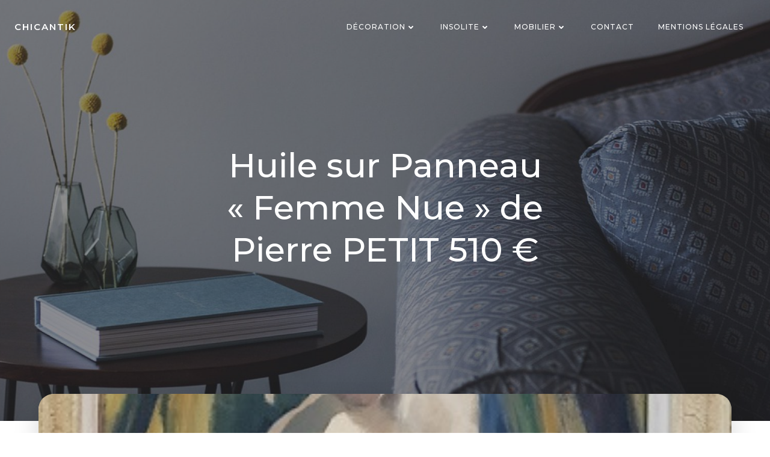

--- FILE ---
content_type: text/html; charset=UTF-8
request_url: https://chicantik.fr/huile-sur-panneau-femme-nue-de-pierre-petit-510-e/
body_size: 15089
content:
<!DOCTYPE html>
<html lang="fr-FR">
<head>
    <meta charset="UTF-8">
    <meta name="viewport" content="width=device-width, initial-scale=1">
    <link rel="profile" href="http://gmpg.org/xfn/11">
    <title>Huile sur Panneau « Femme Nue » de Pierre PETIT  510 € &#8211; CHICANTIK</title>
<meta name='robots' content='max-image-preview:large' />
<link rel='dns-prefetch' href='//use.fontawesome.com' />
<link rel='dns-prefetch' href='//fonts.googleapis.com' />
<link rel='dns-prefetch' href='//s.w.org' />
<link rel="alternate" type="application/rss+xml" title="CHICANTIK &raquo; Flux" href="https://chicantik.fr/feed/" />
<link rel="alternate" type="application/rss+xml" title="CHICANTIK &raquo; Flux des commentaires" href="https://chicantik.fr/comments/feed/" />
		<script type="text/javascript">
			window._wpemojiSettings = {"baseUrl":"https:\/\/s.w.org\/images\/core\/emoji\/13.1.0\/72x72\/","ext":".png","svgUrl":"https:\/\/s.w.org\/images\/core\/emoji\/13.1.0\/svg\/","svgExt":".svg","source":{"concatemoji":"https:\/\/chicantik.fr\/wp-includes\/js\/wp-emoji-release.min.js?ver=5.8.12"}};
			!function(e,a,t){var n,r,o,i=a.createElement("canvas"),p=i.getContext&&i.getContext("2d");function s(e,t){var a=String.fromCharCode;p.clearRect(0,0,i.width,i.height),p.fillText(a.apply(this,e),0,0);e=i.toDataURL();return p.clearRect(0,0,i.width,i.height),p.fillText(a.apply(this,t),0,0),e===i.toDataURL()}function c(e){var t=a.createElement("script");t.src=e,t.defer=t.type="text/javascript",a.getElementsByTagName("head")[0].appendChild(t)}for(o=Array("flag","emoji"),t.supports={everything:!0,everythingExceptFlag:!0},r=0;r<o.length;r++)t.supports[o[r]]=function(e){if(!p||!p.fillText)return!1;switch(p.textBaseline="top",p.font="600 32px Arial",e){case"flag":return s([127987,65039,8205,9895,65039],[127987,65039,8203,9895,65039])?!1:!s([55356,56826,55356,56819],[55356,56826,8203,55356,56819])&&!s([55356,57332,56128,56423,56128,56418,56128,56421,56128,56430,56128,56423,56128,56447],[55356,57332,8203,56128,56423,8203,56128,56418,8203,56128,56421,8203,56128,56430,8203,56128,56423,8203,56128,56447]);case"emoji":return!s([10084,65039,8205,55357,56613],[10084,65039,8203,55357,56613])}return!1}(o[r]),t.supports.everything=t.supports.everything&&t.supports[o[r]],"flag"!==o[r]&&(t.supports.everythingExceptFlag=t.supports.everythingExceptFlag&&t.supports[o[r]]);t.supports.everythingExceptFlag=t.supports.everythingExceptFlag&&!t.supports.flag,t.DOMReady=!1,t.readyCallback=function(){t.DOMReady=!0},t.supports.everything||(n=function(){t.readyCallback()},a.addEventListener?(a.addEventListener("DOMContentLoaded",n,!1),e.addEventListener("load",n,!1)):(e.attachEvent("onload",n),a.attachEvent("onreadystatechange",function(){"complete"===a.readyState&&t.readyCallback()})),(n=t.source||{}).concatemoji?c(n.concatemoji):n.wpemoji&&n.twemoji&&(c(n.twemoji),c(n.wpemoji)))}(window,document,window._wpemojiSettings);
		</script>
		<style type="text/css">
img.wp-smiley,
img.emoji {
	display: inline !important;
	border: none !important;
	box-shadow: none !important;
	height: 1em !important;
	width: 1em !important;
	margin: 0 .07em !important;
	vertical-align: -0.1em !important;
	background: none !important;
	padding: 0 !important;
}
</style>
	<link rel='stylesheet' id='extend-builder-css-css'  href='https://chicantik.fr/wp-content/plugins/colibri-page-builder/extend-builder/assets/static/css/theme.css?ver=1.0.206' type='text/css' media='all' />
<style id='extend-builder-css-inline-css' type='text/css'>
/* page css */
/* part css : theme-shapes */
.colibri-shape-circles {
background-image:url('https://chicantik.fr/wp-content/themes/brite/resources/images/header-shapes/circles.png')
}
.colibri-shape-10degree-stripes {
background-image:url('https://chicantik.fr/wp-content/themes/brite/resources/images/header-shapes/10degree-stripes.png')
}
.colibri-shape-rounded-squares-blue {
background-image:url('https://chicantik.fr/wp-content/themes/brite/resources/images/header-shapes/rounded-squares-blue.png')
}
.colibri-shape-many-rounded-squares-blue {
background-image:url('https://chicantik.fr/wp-content/themes/brite/resources/images/header-shapes/many-rounded-squares-blue.png')
}
.colibri-shape-two-circles {
background-image:url('https://chicantik.fr/wp-content/themes/brite/resources/images/header-shapes/two-circles.png')
}
.colibri-shape-circles-2 {
background-image:url('https://chicantik.fr/wp-content/themes/brite/resources/images/header-shapes/circles-2.png')
}
.colibri-shape-circles-3 {
background-image:url('https://chicantik.fr/wp-content/themes/brite/resources/images/header-shapes/circles-3.png')
}
.colibri-shape-circles-gradient {
background-image:url('https://chicantik.fr/wp-content/themes/brite/resources/images/header-shapes/circles-gradient.png')
}
.colibri-shape-circles-white-gradient {
background-image:url('https://chicantik.fr/wp-content/themes/brite/resources/images/header-shapes/circles-white-gradient.png')
}
.colibri-shape-waves {
background-image:url('https://chicantik.fr/wp-content/themes/brite/resources/images/header-shapes/waves.png')
}
.colibri-shape-waves-inverted {
background-image:url('https://chicantik.fr/wp-content/themes/brite/resources/images/header-shapes/waves-inverted.png')
}
.colibri-shape-dots {
background-image:url('https://chicantik.fr/wp-content/themes/brite/resources/images/header-shapes/dots.png')
}
.colibri-shape-left-tilted-lines {
background-image:url('https://chicantik.fr/wp-content/themes/brite/resources/images/header-shapes/left-tilted-lines.png')
}
.colibri-shape-right-tilted-lines {
background-image:url('https://chicantik.fr/wp-content/themes/brite/resources/images/header-shapes/right-tilted-lines.png')
}
.colibri-shape-right-tilted-strips {
background-image:url('https://chicantik.fr/wp-content/themes/brite/resources/images/header-shapes/right-tilted-strips.png')
}
/* part css : theme */

.h-y-container > *:not(:last-child), .h-x-container-inner > * {
  margin-bottom: 20px;
}
.h-x-container-inner, .h-column__content > .h-x-container > *:last-child {
  margin-bottom: -20px;
}
.h-x-container-inner > * {
  padding-left: 10px;
  padding-right: 10px;
}
.h-x-container-inner {
  margin-left: -10px;
  margin-right: -10px;
}
[class*=style-], [class*=local-style-], .h-global-transition, .h-global-transition-all, .h-global-transition-all * {
  transition-duration: 0.5s;
}
.wp-block-button .wp-block-button__link:not(.has-background),.wp-block-file .wp-block-file__button {
  background-color: rgb(3, 169, 244);
  background-image: none;
}
.wp-block-button .wp-block-button__link:not(.has-background):hover,.wp-block-button .wp-block-button__link:not(.has-background):focus,.wp-block-button .wp-block-button__link:not(.has-background):active,.wp-block-file .wp-block-file__button:hover,.wp-block-file .wp-block-file__button:focus,.wp-block-file .wp-block-file__button:active {
  background-color: rgb(2, 110, 159);
  background-image: none;
}
.wp-block-button.is-style-outline .wp-block-button__link:not(.has-background) {
  color: rgb(3, 169, 244);
  background-color: transparent;
  background-image: none;
  border-top-width: 2px;
  border-top-color: rgb(3, 169, 244);
  border-top-style: solid;
  border-right-width: 2px;
  border-right-color: rgb(3, 169, 244);
  border-right-style: solid;
  border-bottom-width: 2px;
  border-bottom-color: rgb(3, 169, 244);
  border-bottom-style: solid;
  border-left-width: 2px;
  border-left-color: rgb(3, 169, 244);
  border-left-style: solid;
}
.wp-block-button.is-style-outline .wp-block-button__link:not(.has-background):hover,.wp-block-button.is-style-outline .wp-block-button__link:not(.has-background):focus,.wp-block-button.is-style-outline .wp-block-button__link:not(.has-background):active {
  color: #fff;
  background-color: rgb(3, 169, 244);
  background-image: none;
}
.has-background-color,*[class^="wp-block-"].is-style-solid-color {
  background-color: rgb(3, 169, 244);
  background-image: none;
}
.has-colibri-color-1-background-color {
  background-color: rgb(3, 169, 244);
  background-image: none;
}
.wp-block-button .wp-block-button__link.has-colibri-color-1-background-color {
  background-color: rgb(3, 169, 244);
  background-image: none;
}
.wp-block-button .wp-block-button__link.has-colibri-color-1-background-color:hover,.wp-block-button .wp-block-button__link.has-colibri-color-1-background-color:focus,.wp-block-button .wp-block-button__link.has-colibri-color-1-background-color:active {
  background-color: rgb(2, 110, 159);
  background-image: none;
}
.wp-block-button.is-style-outline .wp-block-button__link.has-colibri-color-1-background-color {
  color: rgb(3, 169, 244);
  background-color: transparent;
  background-image: none;
  border-top-width: 2px;
  border-top-color: rgb(3, 169, 244);
  border-top-style: solid;
  border-right-width: 2px;
  border-right-color: rgb(3, 169, 244);
  border-right-style: solid;
  border-bottom-width: 2px;
  border-bottom-color: rgb(3, 169, 244);
  border-bottom-style: solid;
  border-left-width: 2px;
  border-left-color: rgb(3, 169, 244);
  border-left-style: solid;
}
.wp-block-button.is-style-outline .wp-block-button__link.has-colibri-color-1-background-color:hover,.wp-block-button.is-style-outline .wp-block-button__link.has-colibri-color-1-background-color:focus,.wp-block-button.is-style-outline .wp-block-button__link.has-colibri-color-1-background-color:active {
  color: #fff;
  background-color: rgb(3, 169, 244);
  background-image: none;
}
*[class^="wp-block-"].has-colibri-color-1-background-color,*[class^="wp-block-"] .has-colibri-color-1-background-color,*[class^="wp-block-"].is-style-solid-color.has-colibri-color-1-color,*[class^="wp-block-"].is-style-solid-color blockquote.has-colibri-color-1-color,*[class^="wp-block-"].is-style-solid-color blockquote.has-colibri-color-1-color p {
  background-color: rgb(3, 169, 244);
  background-image: none;
}
.has-colibri-color-1-color {
  color: rgb(3, 169, 244);
}
.has-colibri-color-2-background-color {
  background-color: rgb(76, 175, 80);
  background-image: none;
}
.wp-block-button .wp-block-button__link.has-colibri-color-2-background-color {
  background-color: rgb(76, 175, 80);
  background-image: none;
}
.wp-block-button .wp-block-button__link.has-colibri-color-2-background-color:hover,.wp-block-button .wp-block-button__link.has-colibri-color-2-background-color:focus,.wp-block-button .wp-block-button__link.has-colibri-color-2-background-color:active {
  background-color: rgb(39, 90, 41);
  background-image: none;
}
.wp-block-button.is-style-outline .wp-block-button__link.has-colibri-color-2-background-color {
  color: rgb(76, 175, 80);
  background-color: transparent;
  background-image: none;
  border-top-width: 2px;
  border-top-color: rgb(76, 175, 80);
  border-top-style: solid;
  border-right-width: 2px;
  border-right-color: rgb(76, 175, 80);
  border-right-style: solid;
  border-bottom-width: 2px;
  border-bottom-color: rgb(76, 175, 80);
  border-bottom-style: solid;
  border-left-width: 2px;
  border-left-color: rgb(76, 175, 80);
  border-left-style: solid;
}
.wp-block-button.is-style-outline .wp-block-button__link.has-colibri-color-2-background-color:hover,.wp-block-button.is-style-outline .wp-block-button__link.has-colibri-color-2-background-color:focus,.wp-block-button.is-style-outline .wp-block-button__link.has-colibri-color-2-background-color:active {
  color: #fff;
  background-color: rgb(76, 175, 80);
  background-image: none;
}
*[class^="wp-block-"].has-colibri-color-2-background-color,*[class^="wp-block-"] .has-colibri-color-2-background-color,*[class^="wp-block-"].is-style-solid-color.has-colibri-color-2-color,*[class^="wp-block-"].is-style-solid-color blockquote.has-colibri-color-2-color,*[class^="wp-block-"].is-style-solid-color blockquote.has-colibri-color-2-color p {
  background-color: rgb(76, 175, 80);
  background-image: none;
}
.has-colibri-color-2-color {
  color: rgb(76, 175, 80);
}
.has-colibri-color-3-background-color {
  background-color: rgb(251, 192, 45);
  background-image: none;
}
.wp-block-button .wp-block-button__link.has-colibri-color-3-background-color {
  background-color: rgb(251, 192, 45);
  background-image: none;
}
.wp-block-button .wp-block-button__link.has-colibri-color-3-background-color:hover,.wp-block-button .wp-block-button__link.has-colibri-color-3-background-color:focus,.wp-block-button .wp-block-button__link.has-colibri-color-3-background-color:active {
  background-color: rgb(166, 127, 30);
  background-image: none;
}
.wp-block-button.is-style-outline .wp-block-button__link.has-colibri-color-3-background-color {
  color: rgb(251, 192, 45);
  background-color: transparent;
  background-image: none;
  border-top-width: 2px;
  border-top-color: rgb(251, 192, 45);
  border-top-style: solid;
  border-right-width: 2px;
  border-right-color: rgb(251, 192, 45);
  border-right-style: solid;
  border-bottom-width: 2px;
  border-bottom-color: rgb(251, 192, 45);
  border-bottom-style: solid;
  border-left-width: 2px;
  border-left-color: rgb(251, 192, 45);
  border-left-style: solid;
}
.wp-block-button.is-style-outline .wp-block-button__link.has-colibri-color-3-background-color:hover,.wp-block-button.is-style-outline .wp-block-button__link.has-colibri-color-3-background-color:focus,.wp-block-button.is-style-outline .wp-block-button__link.has-colibri-color-3-background-color:active {
  color: #fff;
  background-color: rgb(251, 192, 45);
  background-image: none;
}
*[class^="wp-block-"].has-colibri-color-3-background-color,*[class^="wp-block-"] .has-colibri-color-3-background-color,*[class^="wp-block-"].is-style-solid-color.has-colibri-color-3-color,*[class^="wp-block-"].is-style-solid-color blockquote.has-colibri-color-3-color,*[class^="wp-block-"].is-style-solid-color blockquote.has-colibri-color-3-color p {
  background-color: rgb(251, 192, 45);
  background-image: none;
}
.has-colibri-color-3-color {
  color: rgb(251, 192, 45);
}
.has-colibri-color-4-background-color {
  background-color: rgb(140, 35, 159);
  background-image: none;
}
.wp-block-button .wp-block-button__link.has-colibri-color-4-background-color {
  background-color: rgb(140, 35, 159);
  background-image: none;
}
.wp-block-button .wp-block-button__link.has-colibri-color-4-background-color:hover,.wp-block-button .wp-block-button__link.has-colibri-color-4-background-color:focus,.wp-block-button .wp-block-button__link.has-colibri-color-4-background-color:active {
  background-color: rgb(140, 35, 159);
  background-image: none;
}
.wp-block-button.is-style-outline .wp-block-button__link.has-colibri-color-4-background-color {
  color: rgb(140, 35, 159);
  background-color: transparent;
  background-image: none;
  border-top-width: 2px;
  border-top-color: rgb(140, 35, 159);
  border-top-style: solid;
  border-right-width: 2px;
  border-right-color: rgb(140, 35, 159);
  border-right-style: solid;
  border-bottom-width: 2px;
  border-bottom-color: rgb(140, 35, 159);
  border-bottom-style: solid;
  border-left-width: 2px;
  border-left-color: rgb(140, 35, 159);
  border-left-style: solid;
}
.wp-block-button.is-style-outline .wp-block-button__link.has-colibri-color-4-background-color:hover,.wp-block-button.is-style-outline .wp-block-button__link.has-colibri-color-4-background-color:focus,.wp-block-button.is-style-outline .wp-block-button__link.has-colibri-color-4-background-color:active {
  color: #fff;
  background-color: rgb(140, 35, 159);
  background-image: none;
}
*[class^="wp-block-"].has-colibri-color-4-background-color,*[class^="wp-block-"] .has-colibri-color-4-background-color,*[class^="wp-block-"].is-style-solid-color.has-colibri-color-4-color,*[class^="wp-block-"].is-style-solid-color blockquote.has-colibri-color-4-color,*[class^="wp-block-"].is-style-solid-color blockquote.has-colibri-color-4-color p {
  background-color: rgb(140, 35, 159);
  background-image: none;
}
.has-colibri-color-4-color {
  color: rgb(140, 35, 159);
}
.has-colibri-color-5-background-color {
  background-color: #FFFFFF;
  background-image: none;
}
.wp-block-button .wp-block-button__link.has-colibri-color-5-background-color {
  background-color: #FFFFFF;
  background-image: none;
}
.wp-block-button .wp-block-button__link.has-colibri-color-5-background-color:hover,.wp-block-button .wp-block-button__link.has-colibri-color-5-background-color:focus,.wp-block-button .wp-block-button__link.has-colibri-color-5-background-color:active {
  background-color: rgb(102, 102, 102);
  background-image: none;
}
.wp-block-button.is-style-outline .wp-block-button__link.has-colibri-color-5-background-color {
  color: #FFFFFF;
  background-color: transparent;
  background-image: none;
  border-top-width: 2px;
  border-top-color: #FFFFFF;
  border-top-style: solid;
  border-right-width: 2px;
  border-right-color: #FFFFFF;
  border-right-style: solid;
  border-bottom-width: 2px;
  border-bottom-color: #FFFFFF;
  border-bottom-style: solid;
  border-left-width: 2px;
  border-left-color: #FFFFFF;
  border-left-style: solid;
}
.wp-block-button.is-style-outline .wp-block-button__link.has-colibri-color-5-background-color:hover,.wp-block-button.is-style-outline .wp-block-button__link.has-colibri-color-5-background-color:focus,.wp-block-button.is-style-outline .wp-block-button__link.has-colibri-color-5-background-color:active {
  color: #fff;
  background-color: #FFFFFF;
  background-image: none;
}
*[class^="wp-block-"].has-colibri-color-5-background-color,*[class^="wp-block-"] .has-colibri-color-5-background-color,*[class^="wp-block-"].is-style-solid-color.has-colibri-color-5-color,*[class^="wp-block-"].is-style-solid-color blockquote.has-colibri-color-5-color,*[class^="wp-block-"].is-style-solid-color blockquote.has-colibri-color-5-color p {
  background-color: #FFFFFF;
  background-image: none;
}
.has-colibri-color-5-color {
  color: #FFFFFF;
}
.has-colibri-color-6-background-color {
  background-color: rgb(0, 0, 0);
  background-image: none;
}
.wp-block-button .wp-block-button__link.has-colibri-color-6-background-color {
  background-color: rgb(0, 0, 0);
  background-image: none;
}
.wp-block-button .wp-block-button__link.has-colibri-color-6-background-color:hover,.wp-block-button .wp-block-button__link.has-colibri-color-6-background-color:focus,.wp-block-button .wp-block-button__link.has-colibri-color-6-background-color:active {
  background-color: rgb(51, 51, 51);
  background-image: none;
}
.wp-block-button.is-style-outline .wp-block-button__link.has-colibri-color-6-background-color {
  color: rgb(0, 0, 0);
  background-color: transparent;
  background-image: none;
  border-top-width: 2px;
  border-top-color: rgb(0, 0, 0);
  border-top-style: solid;
  border-right-width: 2px;
  border-right-color: rgb(0, 0, 0);
  border-right-style: solid;
  border-bottom-width: 2px;
  border-bottom-color: rgb(0, 0, 0);
  border-bottom-style: solid;
  border-left-width: 2px;
  border-left-color: rgb(0, 0, 0);
  border-left-style: solid;
}
.wp-block-button.is-style-outline .wp-block-button__link.has-colibri-color-6-background-color:hover,.wp-block-button.is-style-outline .wp-block-button__link.has-colibri-color-6-background-color:focus,.wp-block-button.is-style-outline .wp-block-button__link.has-colibri-color-6-background-color:active {
  color: #fff;
  background-color: rgb(0, 0, 0);
  background-image: none;
}
*[class^="wp-block-"].has-colibri-color-6-background-color,*[class^="wp-block-"] .has-colibri-color-6-background-color,*[class^="wp-block-"].is-style-solid-color.has-colibri-color-6-color,*[class^="wp-block-"].is-style-solid-color blockquote.has-colibri-color-6-color,*[class^="wp-block-"].is-style-solid-color blockquote.has-colibri-color-6-color p {
  background-color: rgb(0, 0, 0);
  background-image: none;
}
.has-colibri-color-6-color {
  color: rgb(0, 0, 0);
}
#colibri .woocommerce-store-notice,#colibri.woocommerce .content .h-section input[type=submit],#colibri.woocommerce-page  .content .h-section  input[type=button],#colibri.woocommerce .content .h-section  input[type=button],#colibri.woocommerce-page  .content .h-section .button,#colibri.woocommerce .content .h-section .button,#colibri.woocommerce-page  .content .h-section  a.button,#colibri.woocommerce .content .h-section  a.button,#colibri.woocommerce-page  .content .h-section button.button,#colibri.woocommerce .content .h-section button.button,#colibri.woocommerce-page  .content .h-section input.button,#colibri.woocommerce .content .h-section input.button,#colibri.woocommerce-page  .content .h-section input#submit,#colibri.woocommerce .content .h-section input#submit,#colibri.woocommerce-page  .content .h-section a.added_to_cart,#colibri.woocommerce .content .h-section a.added_to_cart,#colibri.woocommerce-page  .content .h-section .ui-slider-range,#colibri.woocommerce .content .h-section .ui-slider-range,#colibri.woocommerce-page  .content .h-section .ui-slider-handle,#colibri.woocommerce .content .h-section .ui-slider-handle {
  background-color: rgb(3, 169, 244);
  background-image: none;
  border-top-width: 0px;
  border-top-color: rgb(3, 169, 244);
  border-top-style: solid;
  border-right-width: 0px;
  border-right-color: rgb(3, 169, 244);
  border-right-style: solid;
  border-bottom-width: 0px;
  border-bottom-color: rgb(3, 169, 244);
  border-bottom-style: solid;
  border-left-width: 0px;
  border-left-color: rgb(3, 169, 244);
  border-left-style: solid;
}
#colibri .woocommerce-store-notice:hover,#colibri .woocommerce-store-notice:focus,#colibri .woocommerce-store-notice:active,#colibri.woocommerce .content .h-section input[type=submit]:hover,#colibri.woocommerce .content .h-section input[type=submit]:focus,#colibri.woocommerce .content .h-section input[type=submit]:active,#colibri.woocommerce-page  .content .h-section  input[type=button]:hover,#colibri.woocommerce-page  .content .h-section  input[type=button]:focus,#colibri.woocommerce-page  .content .h-section  input[type=button]:active,#colibri.woocommerce .content .h-section  input[type=button]:hover,#colibri.woocommerce .content .h-section  input[type=button]:focus,#colibri.woocommerce .content .h-section  input[type=button]:active,#colibri.woocommerce-page  .content .h-section .button:hover,#colibri.woocommerce-page  .content .h-section .button:focus,#colibri.woocommerce-page  .content .h-section .button:active,#colibri.woocommerce .content .h-section .button:hover,#colibri.woocommerce .content .h-section .button:focus,#colibri.woocommerce .content .h-section .button:active,#colibri.woocommerce-page  .content .h-section  a.button:hover,#colibri.woocommerce-page  .content .h-section  a.button:focus,#colibri.woocommerce-page  .content .h-section  a.button:active,#colibri.woocommerce .content .h-section  a.button:hover,#colibri.woocommerce .content .h-section  a.button:focus,#colibri.woocommerce .content .h-section  a.button:active,#colibri.woocommerce-page  .content .h-section button.button:hover,#colibri.woocommerce-page  .content .h-section button.button:focus,#colibri.woocommerce-page  .content .h-section button.button:active,#colibri.woocommerce .content .h-section button.button:hover,#colibri.woocommerce .content .h-section button.button:focus,#colibri.woocommerce .content .h-section button.button:active,#colibri.woocommerce-page  .content .h-section input.button:hover,#colibri.woocommerce-page  .content .h-section input.button:focus,#colibri.woocommerce-page  .content .h-section input.button:active,#colibri.woocommerce .content .h-section input.button:hover,#colibri.woocommerce .content .h-section input.button:focus,#colibri.woocommerce .content .h-section input.button:active,#colibri.woocommerce-page  .content .h-section input#submit:hover,#colibri.woocommerce-page  .content .h-section input#submit:focus,#colibri.woocommerce-page  .content .h-section input#submit:active,#colibri.woocommerce .content .h-section input#submit:hover,#colibri.woocommerce .content .h-section input#submit:focus,#colibri.woocommerce .content .h-section input#submit:active,#colibri.woocommerce-page  .content .h-section a.added_to_cart:hover,#colibri.woocommerce-page  .content .h-section a.added_to_cart:focus,#colibri.woocommerce-page  .content .h-section a.added_to_cart:active,#colibri.woocommerce .content .h-section a.added_to_cart:hover,#colibri.woocommerce .content .h-section a.added_to_cart:focus,#colibri.woocommerce .content .h-section a.added_to_cart:active,#colibri.woocommerce-page  .content .h-section .ui-slider-range:hover,#colibri.woocommerce-page  .content .h-section .ui-slider-range:focus,#colibri.woocommerce-page  .content .h-section .ui-slider-range:active,#colibri.woocommerce .content .h-section .ui-slider-range:hover,#colibri.woocommerce .content .h-section .ui-slider-range:focus,#colibri.woocommerce .content .h-section .ui-slider-range:active,#colibri.woocommerce-page  .content .h-section .ui-slider-handle:hover,#colibri.woocommerce-page  .content .h-section .ui-slider-handle:focus,#colibri.woocommerce-page  .content .h-section .ui-slider-handle:active,#colibri.woocommerce .content .h-section .ui-slider-handle:hover,#colibri.woocommerce .content .h-section .ui-slider-handle:focus,#colibri.woocommerce .content .h-section .ui-slider-handle:active {
  background-color: rgb(2, 110, 159);
  background-image: none;
  border-top-width: 0px;
  border-top-color: rgb(2, 110, 159);
  border-top-style: solid;
  border-right-width: 0px;
  border-right-color: rgb(2, 110, 159);
  border-right-style: solid;
  border-bottom-width: 0px;
  border-bottom-color: rgb(2, 110, 159);
  border-bottom-style: solid;
  border-left-width: 0px;
  border-left-color: rgb(2, 110, 159);
  border-left-style: solid;
}
#colibri.woocommerce-page  .content .h-section .star-rating::before,#colibri.woocommerce .content .h-section .star-rating::before,#colibri.woocommerce-page  .content .h-section .star-rating span::before,#colibri.woocommerce .content .h-section .star-rating span::before {
  color: rgb(3, 169, 244);
}
#colibri.woocommerce-page  .content .h-section .price,#colibri.woocommerce .content .h-section .price {
  color: rgb(3, 169, 244);
}
#colibri.woocommerce-page  .content .h-section .price del,#colibri.woocommerce .content .h-section .price del {
  color: rgb(84, 194, 244);
}
#colibri.woocommerce-page  .content .h-section .onsale,#colibri.woocommerce .content .h-section .onsale {
  background-color: rgb(3, 169, 244);
  background-image: none;
}
#colibri.woocommerce-page  .content .h-section .onsale:hover,#colibri.woocommerce-page  .content .h-section .onsale:focus,#colibri.woocommerce-page  .content .h-section .onsale:active,#colibri.woocommerce .content .h-section .onsale:hover,#colibri.woocommerce .content .h-section .onsale:focus,#colibri.woocommerce .content .h-section .onsale:active {
  background-color: rgb(2, 110, 159);
  background-image: none;
}
#colibri.woocommerce ul.products li.product h2:hover {
  color: rgb(3, 169, 244);
}
#colibri.woocommerce-page  .content .h-section .woocommerce-pagination .page-numbers.current,#colibri.woocommerce .content .h-section .woocommerce-pagination .page-numbers.current,#colibri.woocommerce-page  .content .h-section .woocommerce-pagination a.page-numbers:hover,#colibri.woocommerce .content .h-section .woocommerce-pagination a.page-numbers:hover {
  background-color: rgb(3, 169, 244);
  background-image: none;
}
#colibri.woocommerce-page  .content .h-section .comment-form-rating .stars a,#colibri.woocommerce .content .h-section .comment-form-rating .stars a {
  color: rgb(3, 169, 244);
}
.h-section-global-spacing {
  padding-top: 75px;
  padding-bottom: 75px;
}
#colibri .colibri-language-switcher {
  background-color: white;
  background-image: none;
  top: 80px;
  border-top-width: 0px;
  border-top-style: none;
  border-top-left-radius: 4px;
  border-top-right-radius: 0px;
  border-right-width: 0px;
  border-right-style: none;
  border-bottom-width: 0px;
  border-bottom-style: none;
  border-bottom-left-radius: 4px;
  border-bottom-right-radius: 0px;
  border-left-width: 0px;
  border-left-style: none;
}
#colibri .colibri-language-switcher .lang-item {
  padding-top: 14px;
  padding-right: 18px;
  padding-bottom: 14px;
  padding-left: 18px;
}
body {
  font-family: Open Sans;
  font-weight: 400;
  font-size: 16px;
  line-height: 1.6;
  color: rgb(102, 102, 102);
}
body a {
  font-family: Open Sans;
  font-weight: 400;
  text-decoration: none;
  font-size: 1em;
  line-height: 1.5;
  color: rgb(2, 110, 159);
}
body a:hover {
  color: rgb(3, 169, 244);
}
body p {
  margin-bottom: 16px;
  font-family: Open Sans;
  font-weight: 400;
  font-size: 16px;
  line-height: 1.6;
  color: rgb(102, 102, 102);
}
body .h-lead p {
  margin-bottom: 16px;
  font-family: Open Sans;
  font-weight: 300;
  font-size: 1.11em;
  line-height: 1.5;
  color: rgb(51, 51, 51);
}
body blockquote p {
  margin-bottom: 16px;
  font-family: Open Sans;
  font-weight: 400;
  font-size: 16px;
  line-height: 1.6;
  color: rgb(153, 153, 153);
}
body h1 {
  margin-bottom: 16px;
  font-family: Montserrat;
  font-weight: 500;
  font-size: 3.5em;
  line-height: 1.26;
  color: rgb(51, 51, 51);
}
body h2 {
  margin-bottom: 16px;
  font-family: Montserrat;
  font-weight: 300;
  font-size: 2.625em;
  line-height: 1.143;
  color: rgb(51, 51, 51);
}
body h3 {
  margin-bottom: 16px;
  font-family: Montserrat;
  font-weight: 400;
  font-size: 2.25em;
  line-height: 1.25;
  color: rgb(51, 51, 51);
}
body h4 {
  margin-bottom: 16px;
  font-family: Montserrat;
  font-weight: 600;
  font-size: 1.11em;
  line-height: 1.6;
  color: rgb(51, 51, 51);
}
body h5 {
  margin-bottom: 16px;
  font-family: Montserrat;
  font-weight: 600;
  font-size: 1em;
  line-height: 1.55;
  color: rgb(51, 51, 51);
}
body h6 {
  margin-bottom: 16px;
  font-family: Montserrat;
  font-weight: 600;
  font-size: 1em;
  line-height: 1.6;
  color: rgb(51, 51, 51);
  text-transform: uppercase;
}
 .content.colibri-main-content-single .main-section,.content.colibri-main-content-archive .main-section {
  padding-top: 90px;
  background-color: unset;
  background-image: none;
}
 .content.colibri-main-content-single .main-section .main-row,.content.colibri-main-content-archive .main-section .main-row {
  background-color: unset;
  background-image: none;
}
 .content.colibri-main-content-single .main-section .main-section-inner,.content.colibri-main-content-archive .main-section .main-section-inner {
  margin-top: -115px;
}
 .content.colibri-main-content-single .main-section .colibri-sidebar.blog-sidebar-right,.content.colibri-main-content-archive .main-section .colibri-sidebar.blog-sidebar-right {
  width: 30% ;
  flex: 0 0 auto;
  -ms-flex: 0 0 auto;
  max-width: 30%;
}


@media (min-width: 768px) and (max-width: 1023px){
.h-section-global-spacing {
  padding-top: 60px;
  padding-bottom: 60px;
}
 .content.colibri-main-content-single .main-section .colibri-sidebar.blog-sidebar-right,.content.colibri-main-content-archive .main-section .colibri-sidebar.blog-sidebar-right {
  width: 100px ;
  flex: 0 0 auto;
  -ms-flex: 0 0 auto;
  max-width: 100ch;
}
body h1 {
  font-size: 3em;
}

}

@media (max-width: 767px){
.h-section-global-spacing {
  padding-top: 30px;
  padding-bottom: 30px;
}
 .content.colibri-main-content-single .main-section .colibri-sidebar.blog-sidebar-right,.content.colibri-main-content-archive .main-section .colibri-sidebar.blog-sidebar-right {
  width: 100px ;
  flex: 0 0 auto;
  -ms-flex: 0 0 auto;
  max-width: 100ch;
}
body h1 {
  font-size: 2.8em;
}

}
/* part css : page */
#colibri .style-35 {
  animation-duration: 0.5s;
  padding-top: 20px;
  padding-bottom: 20px;
  background-color: transparent;
  background-image: none;
}
#colibri .h-navigation_sticky .style-35,#colibri .h-navigation_sticky.style-35 {
  background-color: #ffffff;
  background-image: none;
  padding-top: 10px;
  padding-bottom: 10px;
  box-shadow: 0px 5px 10px 0px rgba(0, 0, 0, 0.05) ;
}
#colibri .style-37 {
  text-align: center;
  height: auto;
  min-height: unset;
}
#colibri .style-38-image {
  max-height: 70px;
}
#colibri .style-38 .logo-text {
  color: #FFFFFF;
}
#colibri .style-38 a,#colibri .style-38  .logo-text {
  color: #ffffff;
  font-family: Montserrat;
  font-weight: 600;
  text-decoration: none;
  text-transform: uppercase;
  font-size: 15px;
  letter-spacing: 2px;
}
#colibri .h-navigation_sticky .style-38-image,#colibri .h-navigation_sticky.style-38-image {
  max-height: 70px;
}
#colibri .h-navigation_sticky .style-38 a,#colibri .h-navigation_sticky .style-38  .logo-text,#colibri .h-navigation_sticky.style-38 a,#colibri .h-navigation_sticky.style-38  .logo-text {
  color: #000000;
  text-decoration: none;
}
#colibri .style-39 {
  text-align: center;
  height: auto;
  min-height: unset;
}
#colibri .style-40 {
  height: 50px;
}
#colibri .style-41 {
  text-align: center;
  height: auto;
  min-height: unset;
}
#colibri .style-42 >  div > .colibri-menu-container > ul.colibri-menu li > ul  li > a > svg,#colibri .style-42 >  div > .colibri-menu-container > ul.colibri-menu li > ul  li > a >  .arrow-wrapper {
  color: rgb(102, 102, 102);
}
#colibri .style-42 >  div > .colibri-menu-container > ul.colibri-menu li > ul > li.hover  > a > svg,#colibri .style-42 >  div > .colibri-menu-container > ul.colibri-menu li > ul > li.hover  > a > .arrow-wrapper {
  color: #FFFFFF;
}
#colibri .style-42 >  div > .colibri-menu-container > ul.colibri-menu li > ul > li:hover  > a > svg,#colibri .style-42 >  div > .colibri-menu-container > ul.colibri-menu li > ul > li.hover  > a > svg,#colibri .style-42 >  div > .colibri-menu-container > ul.colibri-menu li > ul > li:hover  > a > .arrow-wrapper,#colibri .style-42 >  div > .colibri-menu-container > ul.colibri-menu li > ul > li.hover  > a > .arrow-wrapper {
  color: #FFFFFF;
}
#colibri .style-42 >  div > .colibri-menu-container > ul.colibri-menu li > ul li.current_page_item > a > svg,#colibri .style-42 >  div > .colibri-menu-container > ul.colibri-menu li > ul > li.current_page_item:hover > a > svg,#colibri .style-42 >  div > .colibri-menu-container > ul.colibri-menu li > ul li.current_page_item > a > .arrow-wrapper,#colibri .style-42 >  div > .colibri-menu-container > ul.colibri-menu li > ul > li.current_page_item:hover > a > .arrow-wrapper {
  color: #FFFFFF;
}
#colibri .style-42 >  div > .colibri-menu-container > ul.colibri-menu  li > a > svg,#colibri .style-42 >  div > .colibri-menu-container > ul.colibri-menu  li > a >  .arrow-wrapper {
  padding-right: 5px;
  padding-left: 5px;
  color: #FFFFFF;
}
#colibri .style-42 >  div > .colibri-menu-container > ul.colibri-menu li.current_page_item > a > svg,#colibri .style-42 >  div > .colibri-menu-container > ul.colibri-menu > li.current_page_item:hover > a > svg,#colibri .style-42 >  div > .colibri-menu-container > ul.colibri-menu li.current_page_item > a > .arrow-wrapper,#colibri .style-42 >  div > .colibri-menu-container > ul.colibri-menu > li.current_page_item:hover > a > .arrow-wrapper {
  padding-right: 5px;
  padding-left: 5px;
  color: #FFFFFF;
}
#colibri .style-42 >  div > .colibri-menu-container > ul.colibri-menu > li > ul::before {
  height: 0px;
  width: 100% ;
}
#colibri .style-42 >  div > .colibri-menu-container > ul.colibri-menu > li > ul {
  margin-top: 0px;
}
#colibri .style-42 >  div > .colibri-menu-container > ul.colibri-menu.solid-active-item > li::after,#colibri .style-42 
      ul.colibri-menu.solid-active-item > li::before {
  background-color: white;
  background-image: none;
  border-top-width: 0px;
  border-top-style: none;
  border-top-left-radius: 0%;
  border-top-right-radius: 0%;
  border-right-width: 0px;
  border-right-style: none;
  border-bottom-width: 0px;
  border-bottom-style: none;
  border-bottom-left-radius: 0%;
  border-bottom-right-radius: 0%;
  border-left-width: 0px;
  border-left-style: none;
}
#colibri .style-42 >  div > .colibri-menu-container > ul.colibri-menu.bordered-active-item > li::after,#colibri .style-42 
      ul.colibri-menu.bordered-active-item > li::before {
  background-color: #FFFFFF;
  background-image: none;
  height: 2px;
}
#colibri .style-42 >  div > .colibri-menu-container > ul.colibri-menu li > ul > li > a {
  font-size: 14px;
  color: rgb(102, 102, 102);
}
#colibri .style-42  >  div > .colibri-menu-container > ul.colibri-menu li > ul > li.hover  > a {
  color: rgb(255, 255, 255);
}
#colibri .style-42  >  div > .colibri-menu-container > ul.colibri-menu li > ul > li:hover > a,#colibri .style-42  >  div > .colibri-menu-container > ul.colibri-menu li > ul > li.hover  > a {
  color: rgb(255, 255, 255);
}
#colibri .style-42 >  div > .colibri-menu-container > ul.colibri-menu li > ul > li.current_page_item > a,#colibri .style-42  >  div > .colibri-menu-container > ul.colibri-menu li > ul > li.current_page_item > a:hover {
  font-size: 14px;
  color: rgb(255, 255, 255);
}
#colibri .style-42 >  div > .colibri-menu-container > ul.colibri-menu li > ul  li {
  padding-top: 10px;
  padding-right: 20px;
  padding-bottom: 10px;
  padding-left: 20px;
  border-top-width: 0px;
  border-top-style: none;
  border-right-width: 0px;
  border-right-style: none;
  border-bottom-width: 1px;
  border-bottom-color: rgba(128,128,128,.2);
  border-bottom-style: solid;
  border-left-width: 0px;
  border-left-style: none;
  background-color: rgb(255, 255, 255);
  background-image: none;
}
#colibri .style-42  >  div > .colibri-menu-container > ul.colibri-menu li > ul > li.hover {
  background-color: rgb(3, 169, 244);
}
#colibri .style-42  >  div > .colibri-menu-container > ul.colibri-menu li > ul > li:hover,#colibri .style-42  >  div > .colibri-menu-container > ul.colibri-menu li > ul > li.hover {
  background-color: rgb(3, 169, 244);
}
#colibri .style-42 >  div > .colibri-menu-container > ul.colibri-menu li > ul li.current_page_item,#colibri .style-42  >  div > .colibri-menu-container > ul.colibri-menu li > ul > li.current_page_item:hover {
  padding-top: 10px;
  padding-right: 20px;
  padding-bottom: 10px;
  padding-left: 20px;
  border-top-width: 0px;
  border-top-style: none;
  border-right-width: 0px;
  border-right-style: none;
  border-bottom-width: 1px;
  border-bottom-color: rgba(128,128,128,.2);
  border-bottom-style: solid;
  border-left-width: 0px;
  border-left-style: none;
  background-color: rgb(3, 169, 244);
  background-image: none;
}
#colibri .style-42 >  div > .colibri-menu-container > ul.colibri-menu li > ul {
  background-color: #ffffff;
  background-image: none;
  margin-right: 5px;
  margin-left: 5px;
  box-shadow: 0px 0px 5px 2px rgba(0, 0, 0, 0.04) ;
}
#colibri .style-42 >  div > .colibri-menu-container > ul.colibri-menu > li > a {
  font-family: Montserrat;
  font-weight: 500;
  text-transform: uppercase;
  font-size: 12px;
  line-height: 1.5em;
  letter-spacing: 1px;
  color: #FFFFFF;
}
#colibri .style-42  >  div > .colibri-menu-container > ul.colibri-menu > li.current_page_item > a,#colibri .style-42  >  div > .colibri-menu-container > ul.colibri-menu > li.current_page_item > a:hover {
  font-family: Montserrat;
  font-weight: 500;
  text-transform: uppercase;
  font-size: 12px;
  line-height: 1.5em;
  letter-spacing: 1px;
  color: #FFFFFF;
}
#colibri .style-42 >  div > .colibri-menu-container > ul.colibri-menu > li {
  margin-top: 0px;
  margin-right: 20px;
  margin-bottom: 0px;
  margin-left: 20px;
  padding-top: 10px;
  padding-right: 0px;
  padding-bottom: 10px;
  padding-left: 0px;
}
#colibri .style-42 >  div > .colibri-menu-container > ul.colibri-menu > li.current_page_item,#colibri .style-42  >  div > .colibri-menu-container > ul.colibri-menu > li.current_page_item:hover {
  margin-top: 0px;
  margin-right: 20px;
  margin-bottom: 0px;
  margin-left: 20px;
  padding-top: 10px;
  padding-right: 0px;
  padding-bottom: 10px;
  padding-left: 0px;
}
#colibri .style-42 >  div > .colibri-menu-container > ul.colibri-menu {
  justify-content: flex-start;
}
#colibri .h-navigation_sticky .style-42 >  div > .colibri-menu-container > ul.colibri-menu  li > a > svg,#colibri .h-navigation_sticky .style-42 >  div > .colibri-menu-container > ul.colibri-menu  li > a >  .arrow-wrapper,#colibri .h-navigation_sticky.style-42 >  div > .colibri-menu-container > ul.colibri-menu  li > a > svg,#colibri .h-navigation_sticky.style-42 >  div > .colibri-menu-container > ul.colibri-menu  li > a >  .arrow-wrapper {
  color: rgb(0, 0, 0);
}
#colibri .h-navigation_sticky .style-42 >  div > .colibri-menu-container > ul.colibri-menu.bordered-active-item > li::after,#colibri .h-navigation_sticky .style-42 
      ul.colibri-menu.bordered-active-item > li::before,#colibri .h-navigation_sticky.style-42 >  div > .colibri-menu-container > ul.colibri-menu.bordered-active-item > li::after,#colibri .h-navigation_sticky.style-42 
      ul.colibri-menu.bordered-active-item > li::before {
  background-color: rgb(0, 0, 0);
  background-image: none;
}
#colibri .h-navigation_sticky .style-42 >  div > .colibri-menu-container > ul.colibri-menu > li > a,#colibri .h-navigation_sticky.style-42 >  div > .colibri-menu-container > ul.colibri-menu > li > a {
  color: rgb(0, 0, 0);
}
#colibri .h-navigation_sticky .style-42  >  div > .colibri-menu-container > ul.colibri-menu > li.current_page_item > a,#colibri .h-navigation_sticky .style-42  >  div > .colibri-menu-container > ul.colibri-menu > li.current_page_item > a:hover,#colibri .h-navigation_sticky.style-42  >  div > .colibri-menu-container > ul.colibri-menu > li.current_page_item > a,#colibri .h-navigation_sticky.style-42  >  div > .colibri-menu-container > ul.colibri-menu > li.current_page_item > a:hover {
  color: rgb(0, 0, 0);
}
#colibri .style-43-offscreen {
  background-color: #222B34;
  background-image: none;
  width: 300px !important;
}
#colibri .style-43-offscreenOverlay {
  background-color: rgba(0,0,0,0.5);
  background-image: none;
}
#colibri .style-43  .h-hamburger-icon {
  background-color: rgba(0, 0, 0, 0.1);
  background-image: none;
  border-top-width: 0px;
  border-top-color: black;
  border-top-style: solid;
  border-top-left-radius: 100%;
  border-top-right-radius: 100%;
  border-right-width: 0px;
  border-right-color: black;
  border-right-style: solid;
  border-bottom-width: 0px;
  border-bottom-color: black;
  border-bottom-style: solid;
  border-bottom-left-radius: 100%;
  border-bottom-right-radius: 100%;
  border-left-width: 0px;
  border-left-color: black;
  border-left-style: solid;
  fill: white;
  padding-top: 5px;
  padding-right: 5px;
  padding-bottom: 5px;
  padding-left: 5px;
  width: 24px;
  height: 24px;
}
#colibri .h-navigation_sticky .style-43  .h-hamburger-icon,#colibri .h-navigation_sticky.style-43  .h-hamburger-icon {
  fill: rgb(0, 0, 0);
  background-color: rgba(255, 255, 255, 0.1);
  background-image: none;
}
#colibri .style-46 {
  text-align: center;
  height: auto;
  min-height: unset;
}
#colibri .style-47-image {
  max-height: 70px;
}
#colibri .style-47 a,#colibri .style-47  .logo-text {
  color: #ffffff;
  font-family: Montserrat;
  font-weight: 600;
  text-decoration: none;
  text-transform: uppercase;
  font-size: 15px;
}
#colibri .h-navigation_sticky .style-47-image,#colibri .h-navigation_sticky.style-47-image {
  max-height: 70px;
}
#colibri .h-navigation_sticky .style-47 a,#colibri .h-navigation_sticky .style-47  .logo-text,#colibri .h-navigation_sticky.style-47 a,#colibri .h-navigation_sticky.style-47  .logo-text {
  color: #000000;
  text-decoration: none;
}
#colibri .style-49 {
  text-align: center;
  height: auto;
  min-height: unset;
}
#colibri .style-50 {
  background-color: rgba(0,0,0,0);
  background-image: none;
}
#colibri .style-50 >  div > .colibri-menu-container > ul.colibri-menu li > ul  li > a > svg,#colibri .style-50 >  div > .colibri-menu-container > ul.colibri-menu li > ul  li > a >  .arrow-wrapper {
  color: white;
  padding-right: 20px;
  padding-left: 20px;
}
#colibri .style-50 >  div > .colibri-menu-container > ul.colibri-menu li > ul li.current_page_item > a > svg,#colibri .style-50 >  div > .colibri-menu-container > ul.colibri-menu li > ul > li.current_page_item:hover > a > svg,#colibri .style-50 >  div > .colibri-menu-container > ul.colibri-menu li > ul li.current_page_item > a > .arrow-wrapper,#colibri .style-50 >  div > .colibri-menu-container > ul.colibri-menu li > ul > li.current_page_item:hover > a > .arrow-wrapper {
  color: white;
  padding-right: 20px;
  padding-left: 20px;
}
#colibri .style-50 >  div > .colibri-menu-container > ul.colibri-menu  li > a > svg,#colibri .style-50 >  div > .colibri-menu-container > ul.colibri-menu  li > a >  .arrow-wrapper {
  padding-right: 20px;
  padding-left: 20px;
  color: #FFFFFF;
}
#colibri .style-50 >  div > .colibri-menu-container > ul.colibri-menu li.current_page_item > a > svg,#colibri .style-50 >  div > .colibri-menu-container > ul.colibri-menu > li.current_page_item:hover > a > svg,#colibri .style-50 >  div > .colibri-menu-container > ul.colibri-menu li.current_page_item > a > .arrow-wrapper,#colibri .style-50 >  div > .colibri-menu-container > ul.colibri-menu > li.current_page_item:hover > a > .arrow-wrapper {
  padding-right: 20px;
  padding-left: 20px;
  color: #FFFFFF;
}
#colibri .style-50 >  div > .colibri-menu-container > ul.colibri-menu li > ul > li > a {
  font-size: 14px;
  color: white;
  padding-top: 12px;
  padding-bottom: 12px;
  padding-left: 40px;
  border-top-width: 0px;
  border-top-color: #808080;
  border-top-style: solid;
  border-right-width: 0px;
  border-right-color: #808080;
  border-right-style: solid;
  border-bottom-width: 1px;
  border-bottom-color: rgba(255, 255, 255, 0.2);
  border-bottom-style: solid;
  border-left-width: 0px;
  border-left-color: #808080;
  border-left-style: solid;
}
#colibri .style-50  >  div > .colibri-menu-container > ul.colibri-menu li > ul > li.hover  > a {
  background-color: rgba(3, 169, 244, 0.8);
  background-image: none;
}
#colibri .style-50  >  div > .colibri-menu-container > ul.colibri-menu li > ul > li:hover > a,#colibri .style-50  >  div > .colibri-menu-container > ul.colibri-menu li > ul > li.hover  > a {
  background-color: rgba(3, 169, 244, 0.8);
  background-image: none;
}
#colibri .style-50 >  div > .colibri-menu-container > ul.colibri-menu li > ul > li.current_page_item > a,#colibri .style-50  >  div > .colibri-menu-container > ul.colibri-menu li > ul > li.current_page_item > a:hover {
  font-size: 14px;
  color: white;
  padding-top: 12px;
  padding-bottom: 12px;
  padding-left: 40px;
  border-top-width: 0px;
  border-top-color: #808080;
  border-top-style: solid;
  border-right-width: 0px;
  border-right-color: #808080;
  border-right-style: solid;
  border-bottom-width: 1px;
  border-bottom-color: rgba(255, 255, 255, 0.2);
  border-bottom-style: solid;
  border-left-width: 0px;
  border-left-color: #808080;
  border-left-style: solid;
  background-color: rgba(3, 169, 244, 0.8);
  background-image: none;
}
#colibri .style-50 >  div > .colibri-menu-container > ul.colibri-menu li > ul {
  background-color: rgba(0,0,0,0);
  background-image: none;
}
#colibri .style-50 >  div > .colibri-menu-container > ul.colibri-menu > li > a {
  font-family: Montserrat;
  font-weight: 500;
  text-transform: uppercase;
  font-size: 12px;
  letter-spacing: 1px;
  color: white;
  padding-top: 12px;
  padding-bottom: 12px;
  padding-left: 40px;
  border-top-width: 0px;
  border-top-color: #808080;
  border-top-style: solid;
  border-right-width: 0px;
  border-right-color: #808080;
  border-right-style: solid;
  border-bottom-width: 1px;
  border-bottom-color: rgba(255, 255, 255, 0.2);
  border-bottom-style: solid;
  border-left-width: 0px;
  border-left-color: #808080;
  border-left-style: solid;
}
#colibri .style-50  >  div > .colibri-menu-container > ul.colibri-menu > li.hover  > a {
  background-color: rgb(3, 169, 244);
  background-image: none;
}
#colibri .style-50  >  div > .colibri-menu-container > ul.colibri-menu > li:hover > a,#colibri .style-50  >  div > .colibri-menu-container > ul.colibri-menu > li.hover  > a {
  background-color: rgb(3, 169, 244);
  background-image: none;
}
#colibri .style-50  >  div > .colibri-menu-container > ul.colibri-menu > li.current_page_item > a,#colibri .style-50  >  div > .colibri-menu-container > ul.colibri-menu > li.current_page_item > a:hover {
  font-family: Montserrat;
  font-weight: 500;
  text-transform: uppercase;
  font-size: 12px;
  letter-spacing: 1px;
  color: white;
  padding-top: 12px;
  padding-bottom: 12px;
  padding-left: 40px;
  border-top-width: 0px;
  border-top-color: #808080;
  border-top-style: solid;
  border-right-width: 0px;
  border-right-color: #808080;
  border-right-style: solid;
  border-bottom-width: 1px;
  border-bottom-color: rgba(255, 255, 255, 0.2);
  border-bottom-style: solid;
  border-left-width: 0px;
  border-left-color: #808080;
  border-left-style: solid;
  background-color: rgb(3, 169, 244);
  background-image: none;
}
#colibri .style-57 {
  min-height: 350px;
  color: #FFFFFF;
  background-color: #03a9f4;
  background-position: center center;
  background-size: cover;
  background-image: url("https://chicantik.fr/wp-content/uploads/2018/10/cropped-chair-1845270_1280.jpg");
  background-attachment: fixed;
  background-repeat: no-repeat;
  padding-top: 150px;
  padding-bottom: 250px;
}
#colibri .style-57 h1 {
  color: #FFFFFF;
}
#colibri .style-57 h2 {
  color: #FFFFFF;
}
#colibri .style-57 h3 {
  color: #FFFFFF;
}
#colibri .style-57 h4 {
  color: #FFFFFF;
}
#colibri .style-57 h5 {
  color: #FFFFFF;
}
#colibri .style-57 h6 {
  color: #FFFFFF;
}
#colibri .style-57 p {
  color: #FFFFFF;
}
#colibri .style-59-outer {
  width: 50% ;
  flex: 0 0 auto;
  -ms-flex: 0 0 auto;
}
#colibri .style-59 {
  text-align: center;
  height: auto;
  min-height: unset;
}
#colibri .style-local-5981-h4-outer {
  flex: 0 0 auto;
  -ms-flex: 0 0 auto;
  width: auto;
  max-width: 100%;
}
#colibri .h-navigation_sticky .style-local-5981-h4-outer,#colibri .h-navigation_sticky.style-local-5981-h4-outer {
  flex: 0 0 auto;
  -ms-flex: 0 0 auto;
  width: auto;
  max-width: 100%;
}
#colibri .style-local-5981-h6-outer {
  flex: 1 1 0;
  -ms-flex: 1 1 0%;
  max-width: 100%;
}
#colibri .style-local-5981-h8-outer {
  flex: 0 0 auto;
  -ms-flex: 0 0 auto;
  width: auto;
  max-width: 100%;
}
#colibri .h-navigation_sticky .style-local-5981-h8-outer,#colibri .h-navigation_sticky.style-local-5981-h8-outer {
  flex: 0 0 auto;
  -ms-flex: 0 0 auto;
  width: auto;
  max-width: 100%;
}
#colibri .style-local-5981-h14-outer {
  flex: 1 1 0;
  -ms-flex: 1 1 0%;
  max-width: 100%;
}
#colibri .style-local-5981-h17-outer {
  flex: 1 1 0;
  -ms-flex: 1 1 0%;
  max-width: 100%;
}
#colibri .style-local-5981-h26-outer {
  width: 50% ;
  flex: 0 0 auto;
  -ms-flex: 0 0 auto;
}
#colibri .style-62 {
  height: auto;
  min-height: unset;
  padding-top: 15px;
  padding-bottom: 15px;
  background-color: rgb(0, 0, 0);
  background-image: none;
  border-top-width: 5px;
  border-top-color: rgba(255, 255, 255, 0.5);
  border-top-style: solid;
  border-right-width: 0px;
  border-right-color: rgba(255, 255, 255, 0.5);
  border-right-style: solid;
  border-bottom-width: 0px;
  border-bottom-color: rgba(255, 255, 255, 0.5);
  border-bottom-style: solid;
  border-left-width: 0px;
  border-left-color: rgba(255, 255, 255, 0.5);
  border-left-style: solid;
}
.style-64 > .h-y-container > *:not(:last-child) {
  margin-bottom: 0px;
}
#colibri .style-64 {
  text-align: center;
  height: auto;
  min-height: unset;
}
#colibri .style-65 {
  color: rgba(255, 255, 255, 0.7);
}
#colibri .style-65 a {
  color: #FFFFFF;
}
#colibri .style-65 a:hover {
  color: rgb(3, 169, 244);
}
#colibri .style-local-5987-f4-outer {
  width: 100% ;
  flex: 0 0 auto;
  -ms-flex: 0 0 auto;
}
#colibri .style-158 {
  height: auto;
  min-height: unset;
  padding-bottom: 0px;
}
#colibri .style-164 {
  text-align: center;
  height: auto;
  min-height: unset;
}
#colibri .style-165 {
  border-top-width: 0px;
  border-top-style: none;
  border-right-width: 0px;
  border-right-style: none;
  border-bottom-width: 0px;
  border-bottom-style: none;
  border-left-width: 0px;
  border-left-style: none;
  margin-top: 4px;
  background-color: unset;
  background-image: none;
}
#colibri .style-165 .widget input:not([type="submit"]) {
  font-family: Open Sans;
  font-weight: 400;
  font-size: 16px;
  color: rgb(102, 102, 102);
  border-top-width: 0px;
  border-top-color: black;
  border-top-style: none;
  border-right-width: 0px;
  border-right-color: black;
  border-right-style: none;
  border-bottom-width: 0px;
  border-bottom-color: black;
  border-bottom-style: none;
  border-left-width: 0px;
  border-left-color: black;
  border-left-style: none;
  background-color: unset;
  background-image: none;
}
#colibri .style-165 .widget ul li a {
  font-family: Open Sans;
  font-weight: 400;
  text-decoration: none;
  font-size: 14px;
  color: rgb(102, 102, 102);
}
#colibri .style-165 .widget ul li a:hover {
  color: rgb(0, 0, 0);
}
#colibri .style-165 .widget ul li a:hover {
  color: rgb(0, 0, 0);
}
#colibri .style-165 .widget ul li,#colibri .style-165 .widget ol li,#colibri .style-165 .widget  .textwidget p,#colibri .style-165 .widget  .calendar_wrap td ,#colibri .style-165  .widget  .calendar_wrap th ,#colibri .style-165  .widget  .calendar_wrap caption {
  font-family: Open Sans;
  font-weight: 300;
  color: black;
  padding-top: 4px;
  padding-bottom: 4px;
}
#colibri .style-165 .widget ul li:hover,#colibri .style-165 .widget ol li:hover,#colibri .style-165 .widget  .textwidget p:hover,#colibri .style-165 .widget  .calendar_wrap td :hover,#colibri .style-165  .widget  .calendar_wrap th :hover,#colibri .style-165  .widget  .calendar_wrap caption:hover {
  color: rgb(102, 102, 102);
}
#colibri .style-165 .widget ul li:hover,#colibri .style-165 .widget ol li:hover,#colibri .style-165 .widget  .textwidget p:hover,#colibri .style-165 .widget  .calendar_wrap td :hover,#colibri .style-165  .widget  .calendar_wrap th :hover,#colibri .style-165  .widget  .calendar_wrap caption:hover {
  color: rgb(102, 102, 102);
}
#colibri .style-165 .widget ul,#colibri .style-165 .widget ol {
  list-style-type: none;
  border-top-width: 1px;
  border-top-color: #FFFFFF;
  border-top-style: solid;
  border-right-width: 0px;
  border-right-color: #FFFFFF;
  border-right-style: solid;
  border-bottom-width: 0px;
  border-bottom-color: #FFFFFF;
  border-bottom-style: solid;
  border-left-width: 0px;
  border-left-color: #FFFFFF;
  border-left-style: solid;
  padding-top: 10px;
  padding-right: 10px;
  padding-bottom: 10px;
  padding-left: 10px;
  color: rgb(102, 102, 102);
}
#colibri .style-165 .widget .colibri-widget-content-container {
  border-top-width: 1px;
  border-top-style: none;
  border-right-width: 0px;
  border-right-style: none;
  border-bottom-width: 0px;
  border-bottom-style: none;
  border-left-width: 0px;
  border-left-style: none;
}
#colibri .style-165 .widget h1,#colibri .style-165 .widget h2,#colibri .style-165 .widget h3,#colibri .style-165 .widget h4,#colibri .style-165 .widget h5,#colibri .style-165 .widget h6 {
  margin-top: 8px;
  margin-bottom: 0px;
  padding-left: 10px;
  font-family: Open Sans;
  font-weight: 600;
  font-size: 16px;
  line-height: 1.6;
  color: rgb(3, 169, 244);
}
#colibri .style-165 .widget {
  text-align: left;
  border-top-width: 0px;
  border-top-color: rgb(230, 230, 230);
  border-top-style: solid;
  border-right-width: 0px;
  border-right-color: rgb(230, 230, 230);
  border-right-style: solid;
  border-bottom-width: 1px;
  border-bottom-color: rgb(230, 230, 230);
  border-bottom-style: solid;
  border-left-width: 0px;
  border-left-color: rgb(230, 230, 230);
  border-left-style: solid;
  margin-bottom: 8px;
}
#colibri .style-165 .widget.widget_search button[type="submit"] {
  display: inline-block;
}
#colibri .style-165 .widget.widget_search input[type="submit"] {
  display: none;
}
#colibri .style-165 .widget.widget_search input[type="submit"],#colibri .style-165 .widget.widget_search button[type="submit"] {
  background-color: rgba(230, 230, 230, 0.5);
  background-image: none;
  font-size: 16px;
  line-height: 1;
  color: rgb(2, 110, 159);
  border-top-width: 0px;
  border-top-style: none;
  border-right-width: 0px;
  border-right-style: none;
  border-bottom-width: 0px;
  border-bottom-style: none;
  border-left-width: 0px;
  border-left-style: none;
  width: auto;
  padding-top: 10px;
  padding-right: 12px;
  padding-bottom: 10px;
  padding-left: 12px;
  margin-top: 0px;
  margin-right: 0px;
  margin-bottom: 0px;
  margin-left: 0px;
  transition-duration: 0.5s;
  display: inline-block;
}
#colibri .style-165 .widget.widget_search input[type="submit"]:hover,#colibri .style-165 .widget.widget_search button[type="submit"]:hover {
  color: rgb(3, 169, 244);
}
#colibri .style-165 .widget.widget_search input[type="submit"]:hover,#colibri .style-165 .widget.widget_search button[type="submit"]:hover {
  color: rgb(3, 169, 244);
}
#colibri .style-165 .widget.widget_search input:not([type="submit"])::placeholder {
  color: rgb(51, 51, 51);
}
#colibri .style-165 .widget.widget_search input:not([type="submit"]) {
  padding-top: 10px;
  padding-right: 12px;
  padding-bottom: 10px;
  padding-left: 12px;
  font-size: 16px;
  color: rgb(51, 51, 51);
  background-color: rgba(230, 230, 230, 0.5);
  background-image: none;
  border-top-width: 0px;
  border-top-color: rgb(222, 222, 222);
  border-top-style: none;
  border-right-width: 0px;
  border-right-color: rgb(222, 222, 222);
  border-right-style: none;
  border-bottom-width: 0px;
  border-bottom-color: rgb(222, 222, 222);
  border-bottom-style: none;
  border-left-width: 0px;
  border-left-color: rgb(222, 222, 222);
  border-left-style: none;
  margin-top: 0px;
  margin-right: 0px;
  margin-bottom: 0px;
  margin-left: 0px;
  transition-duration: 0.5s;
}
#colibri .style-165 .widget.widget_search h1,#colibri .style-165 .widget.widget_search h2,#colibri .style-165 .widget.widget_search h3,#colibri .style-165 .widget.widget_search h4,#colibri .style-165 .widget.widget_search h5,#colibri .style-165 .widget.widget_search h6 {
  border-top-width: 0px;
  border-top-style: none;
  border-right-width: 0px;
  border-right-style: none;
  border-bottom-width: 0px;
  border-bottom-style: none;
  border-left-width: 0px;
  border-left-style: none;
  color: rgb(0, 0, 0);
}
#colibri .style-165 .widget.widget_search {
  background-color: unset;
  background-image: none;
  padding-top: 0px;
  padding-right: 0px;
  padding-bottom: 0px;
  padding-left: 0px;
  border-top-width: 0px;
  border-top-style: none;
  border-right-width: 0px;
  border-right-style: none;
  border-bottom-width: 0px;
  border-bottom-style: none;
  border-left-width: 0px;
  border-left-style: none;
  transition-duration: 0.5s;
}
#colibri .style-local-6014-s4-outer {
  width: 100% ;
  flex: 0 0 auto;
  -ms-flex: 0 0 auto;
}
#colibri .style-66 {
  border-top-width: 0px;
  border-top-style: none;
  border-right-width: 0px;
  border-right-style: none;
  border-bottom-width: 0px;
  border-bottom-style: none;
  border-left-width: 0px;
  border-left-style: none;
  margin-top: -120px;
}
#colibri .style-67 {
  height: auto;
  min-height: unset;
  padding-top: 100px;
  padding-bottom: 0px;
}
#colibri .style-72 {
  background-position: center center;
  background-size: cover;
  background-image: linear-gradient(145deg,  #FFFFFF 42%, rgb(243, 243, 243) 100%);
  background-attachment: scroll;
  background-repeat: no-repeat;
  box-shadow: 0px 20px 40px 2px rgba(0, 0, 0, 0.15) ;
  margin-right: 40px;
  margin-bottom: 40px;
  margin-left: 40px;
  border-top-width: 0px;
  border-top-style: none;
  border-top-left-radius: 27px;
  border-top-right-radius: 27px;
  border-right-width: 0px;
  border-right-style: none;
  border-bottom-width: 5px;
  border-bottom-style: none;
  border-bottom-left-radius: 25px;
  border-bottom-right-radius: 25px;
  border-left-width: 0px;
  border-left-style: none;
}
.style-73 > .h-y-container > *:not(:last-child) {
  margin-bottom: 0px;
}
#colibri .style-73 {
  text-align: center;
  height: auto;
  min-height: unset;
  background-color: unset;
  background-image: none;
}
#colibri .style-74 {
  background-color: #F79007;
  background-image: none;
  text-align: center;
  border-top-width: 0px;
  border-top-style: none;
  border-top-left-radius: 25px;
  border-top-right-radius: 25px;
  border-right-width: 0px;
  border-right-style: none;
  border-bottom-width: 0px;
  border-bottom-style: none;
  border-left-width: 0px;
  border-left-style: none;
}
#colibri .style-74 .colibri-post-thumbnail-shortcode img {
  height: 350px;
  object-position: center center;
  object-fit: cover;
}
.style-76 > .h-y-container > *:not(:last-child) {
  margin-bottom: 0px;
}
#colibri .style-76 {
  text-align: left;
  height: auto;
  min-height: unset;
}
#colibri .style-77 {
  margin-bottom: 15px;
  border-top-width: 0px;
  border-top-color: rgb(238, 238, 238);
  border-top-style: solid;
  border-right-width: 0px;
  border-right-color: rgb(238, 238, 238);
  border-right-style: solid;
  border-bottom-width: 1px;
  border-bottom-color: rgb(238, 238, 238);
  border-bottom-style: solid;
  border-left-width: 0px;
  border-left-color: rgb(238, 238, 238);
  border-left-style: solid;
  padding-bottom: 15px;
}
#colibri .style-78 {
  text-align: left;
  height: auto;
  min-height: unset;
}
#colibri .style-79 .categories-prefix {
  margin-right: 16px;
  font-size: 14px;
  color: rgb(51, 51, 51);
}
#colibri .style-79 a,#colibri .style-79  .colibri-post-category {
  margin-right: 10px;
  font-family: Open Sans;
  font-weight: 400;
  text-decoration: underline;
  text-transform: lowercase;
  font-size: 14px;
  color: rgb(102, 102, 102);
  border-top-width: 0px;
  border-top-style: solid;
  border-right-width: 0px;
  border-right-style: solid;
  border-bottom-width: 0px;
  border-bottom-style: solid;
  border-left-width: 0px;
  border-left-style: solid;
}
#colibri .style-79 a:hover,#colibri .style-79  .colibri-post-category:hover {
  color: rgb(0, 0, 0);
}
#colibri .style-79 a:hover,#colibri .style-79  .colibri-post-category:hover {
  color: rgb(0, 0, 0);
}
#colibri .style-80 {
  text-align: right;
  height: auto;
  min-height: unset;
}
#colibri .style-81 .meta-separator {
  font-size: 14px;
  line-height: 1.6;
  color: rgb(51, 51, 51);
  padding-right: 5px;
}
#colibri .style-81 svg {
  width: 20px ;
  height: 20px;
  margin-right: 5px;
  display: none;
}
#colibri .style-81 .metadata-prefix {
  font-size: 14px;
  color: rgb(102, 102, 102);
}
#colibri .style-81 a {
  font-family: Open Sans;
  font-weight: 400;
  font-size: 14px;
  color: rgb(102, 102, 102);
}
#colibri .style-81 a:hover {
  color: rgb(0, 0, 0);
}
#colibri .style-81 a:hover {
  color: rgb(0, 0, 0);
}
#colibri .style-82 .colibri-post-content {
  margin-bottom: 0px;
  font-family: Source Sans Pro;
  font-weight: 300;
  font-size: 18px;
  color: rgb(51, 51, 51);
}
#colibri .style-82 .colibri-post-content a {
  color: rgb(2, 110, 159);
}
#colibri .style-82 .colibri-post-content a:hover {
  color: rgb(3, 169, 244);
}
.site .style-dynamic-5993-m5-height {
  min-height: 350px;
}
#colibri .style-local-5993-m7-outer {
  width: 100% ;
  flex: 0 0 auto;
  -ms-flex: 0 0 auto;
}
#colibri .style-local-5993-m9-outer {
  width: 50% ;
  flex: 0 0 auto;
  -ms-flex: 0 0 auto;
}
#colibri .style-local-5993-m11-outer {
  width: 50% ;
  flex: 0 0 auto;
  -ms-flex: 0 0 auto;
}
@media (max-width: 767px){
#colibri .style-35 {
  padding-top: 0px;
  padding-bottom: 0px;
}
#colibri .h-navigation_sticky .style-35,#colibri .h-navigation_sticky.style-35 {
  padding-top: 0px;
  padding-bottom: 0px;
}
#colibri .style-57 {
  height: auto;
  min-height: unset;
}
#colibri .style-local-5981-h4-outer {
  flex: 1 1 0;
  -ms-flex: 1 1 0%;
}
#colibri .h-navigation_sticky .style-local-5981-h4-outer,#colibri .h-navigation_sticky.style-local-5981-h4-outer {
  flex: 1 1 0;
  -ms-flex: 1 1 0%;
}
#colibri .style-local-5981-h14-outer {
  width: 100% ;
  flex: 0 0 auto;
  -ms-flex: 0 0 auto;
}
#colibri .style-local-5981-h17-outer {
  width: 100% ;
  flex: 0 0 auto;
  -ms-flex: 0 0 auto;
}
#colibri .style-local-5981-h26-outer {
  width: 100% ;
}
#colibri .style-158 {
  padding-top: 0px;
}
#colibri .style-165 .widget.widget_search {
  margin-bottom: 15px;
}
#colibri .style-72 {
  box-shadow: 0px 10px 15px 2px rgba(0, 0, 0, 0.15) ;
  margin-right: 15px;
  margin-bottom: 20px;
  margin-left: 15px;
}
#colibri .style-80 {
  text-align: left;
  padding-top: 5px;
}
#colibri .style-local-5993-m4-outer {
  width: 100% ;
  flex: 0 0 auto;
  -ms-flex: 0 0 auto;
}
#colibri .style-local-5993-m9-outer {
  width: 100% ;
}
#colibri .style-local-5993-m11-outer {
  width: 100% ;
}}
@media (min-width: 768px) and (max-width: 1023px){
#colibri .style-165 .widget.widget_search {
  margin-bottom: 15px;
}
#colibri .style-66 {
  margin-top: -95px;
}
#colibri .style-72 {
  box-shadow: 0px 10px 20px 2px rgba(0, 0, 0, 0.15) ;
  margin-right: 20px;
  margin-bottom: 20px;
  margin-left: 20px;
}
#colibri .style-80 {
  text-align: left;
  padding-top: 5px;
}
#colibri .style-local-5993-m9-outer {
  width: 100% ;
}
#colibri .style-local-5993-m11-outer {
  width: 100% ;
}}

</style>
<link rel='stylesheet' id='fancybox-css'  href='https://chicantik.fr/wp-content/plugins/colibri-page-builder/extend-builder/assets/static/fancybox/jquery.fancybox.min.css?ver=1.0.206' type='text/css' media='all' />
<link rel='stylesheet' id='wp-block-library-css'  href='https://chicantik.fr/wp-includes/css/dist/block-library/style.min.css?ver=5.8.12' type='text/css' media='all' />
<link rel='stylesheet' id='extend_builder_-fonts-css'  href='https://fonts.googleapis.com/css?family=Muli%3A200%2C200italic%2C300%2C300italic%2C400%2C400italic%2C600%2C600italic%2C700%2C700italic%2C800%2C800italic%2C900%2C900italic%7COpen+Sans%3A300%2C300italic%2C400%2C400italic%2C600%2C600italic%2C700%2C700italic%2C800%2C800italic%7CPlayfair+Display%3A400%2C400italic%2C700%2C700italic%2C900%2C900italic%7CSource+Sans+Pro%3A200%2C200italic%2C300%2C300italic%2C400%2C400italic%2C600%2C600italic%2C700%2C700italic%2C900%2C900italic%7CLato%3A100%2C100italic%2C300%2C300italic%2C400%2C400italic%2C700%2C700italic%2C900%2C900italic%7CMontserrat%3A100%2C100italic%2C200%2C200italic%2C300%2C300italic%2C400%2C400italic%2C500%2C500italic%2C600%2C600italic%2C700%2C700italic%2C800%2C800italic%2C900%2C900italic&#038;subset=latin%2Clatin-ext' type='text/css' media='all' />
<link rel='stylesheet' id='contact-form-7-css'  href='https://chicantik.fr/wp-content/plugins/contact-form-7/includes/css/styles.css?ver=5.5.3' type='text/css' media='all' />
<link rel='stylesheet' id='ngg_trigger_buttons-css'  href='https://chicantik.fr/wp-content/plugins/nextgen-gallery/products/photocrati_nextgen/modules/nextgen_gallery_display/static/trigger_buttons.css?ver=3.18' type='text/css' media='all' />
<link rel='stylesheet' id='simplelightbox-0-css'  href='https://chicantik.fr/wp-content/plugins/nextgen-gallery/products/photocrati_nextgen/modules/lightbox/static/simplelightbox/simple-lightbox.css?ver=3.18' type='text/css' media='all' />
<link rel='stylesheet' id='fontawesome_v4_shim_style-css'  href='https://use.fontawesome.com/releases/v5.3.1/css/v4-shims.css?ver=5.8.12' type='text/css' media='all' />
<link rel='stylesheet' id='fontawesome-css'  href='https://use.fontawesome.com/releases/v5.3.1/css/all.css?ver=5.8.12' type='text/css' media='all' />
<link rel='stylesheet' id='nextgen_basic_thumbnails_style-css'  href='https://chicantik.fr/wp-content/plugins/nextgen-gallery/products/photocrati_nextgen/modules/nextgen_basic_gallery/static/thumbnails/nextgen_basic_thumbnails.css?ver=3.18' type='text/css' media='all' />
<link rel='stylesheet' id='nextgen_pagination_style-css'  href='https://chicantik.fr/wp-content/plugins/nextgen-gallery/products/photocrati_nextgen/modules/nextgen_pagination/static/style.css?ver=3.18' type='text/css' media='all' />
<link rel='stylesheet' id='nextgen_widgets_style-css'  href='https://chicantik.fr/wp-content/plugins/nextgen-gallery/products/photocrati_nextgen/modules/widget/static/widgets.css?ver=3.18' type='text/css' media='all' />
<link rel='stylesheet' id='nextgen_basic_slideshow_style-css'  href='https://chicantik.fr/wp-content/plugins/nextgen-gallery/products/photocrati_nextgen/modules/nextgen_basic_gallery/static/slideshow/ngg_basic_slideshow.css?ver=3.18' type='text/css' media='all' />
<link rel='stylesheet' id='brite-theme-extras-css'  href='https://chicantik.fr/wp-content/themes/brite//resources/theme/extras.css?ver=1.0.4' type='text/css' media='all' />
<link rel='stylesheet' id='nggallery-css'  href='https://chicantik.fr/wp-content/ngg_styles/nggallery.css?ver=3.18' type='text/css' media='all' />
<script type='text/javascript' src='https://chicantik.fr/wp-includes/js/jquery/jquery.min.js?ver=3.6.0' id='jquery-core-js'></script>
<script type='text/javascript' src='https://chicantik.fr/wp-includes/js/jquery/jquery-migrate.min.js?ver=3.3.2' id='jquery-migrate-js'></script>
<script type='text/javascript' src='https://chicantik.fr/wp-includes/js/imagesloaded.min.js?ver=4.1.4' id='imagesloaded-js'></script>
<script type='text/javascript' src='https://chicantik.fr/wp-includes/js/masonry.min.js?ver=4.2.2' id='masonry-js'></script>
<script type='text/javascript' id='colibri-js-extra'>
/* <![CDATA[ */
var colibriData = {"5981-h2":{"data":{"sticky":{"className":"h-navigation_sticky animated","topSpacing":0,"top":0,"stickyOnMobile":true,"stickyOnTablet":true,"startAfterNode":{"enabled":false,"selector":".header, .page-header"},"animations":{"enabled":false,"currentInAnimationClass":"slideInDown","currentOutAnimationClass":"slideOutDownNavigation","allInAnimationsClasses":"slideInDown fadeIn h-global-transition-disable","allOutAnimationsClasses":"slideOutDownNavigation fadeOut h-global-transition-disable","duration":500}},"overlap":true}},"5981-h9":{"data":{"type":"horizontal"}},"5981-h12":{"data":[]},"6014-s5":{"data":{"componentsWithEffects":[]}}};
/* ]]> */
</script>
<script type='text/javascript' src='https://chicantik.fr/wp-content/plugins/colibri-page-builder/extend-builder/assets/static/colibri.js?ver=1.0.206' id='colibri-js'></script>
<script type='text/javascript' src='https://chicantik.fr/wp-content/plugins/colibri-page-builder/extend-builder/assets/static/typed.js?ver=1.0.206' id='typed-js'></script>
<script type='text/javascript' src='https://chicantik.fr/wp-content/plugins/colibri-page-builder/extend-builder/assets/static/fancybox/jquery.fancybox.min.js?ver=1.0.206' id='fancybox-js'></script>
<script type='text/javascript' src='https://chicantik.fr/wp-content/plugins/colibri-page-builder/extend-builder/assets/static/js/theme.js?ver=1.0.206' id='extend-builder-js-js'></script>
<script type='text/javascript' id='photocrati_ajax-js-extra'>
/* <![CDATA[ */
var photocrati_ajax = {"url":"https:\/\/chicantik.fr\/index.php?photocrati_ajax=1","wp_home_url":"https:\/\/chicantik.fr","wp_site_url":"https:\/\/chicantik.fr","wp_root_url":"https:\/\/chicantik.fr","wp_plugins_url":"https:\/\/chicantik.fr\/wp-content\/plugins","wp_content_url":"https:\/\/chicantik.fr\/wp-content","wp_includes_url":"https:\/\/chicantik.fr\/wp-includes\/","ngg_param_slug":"nggallery"};
/* ]]> */
</script>
<script type='text/javascript' src='https://chicantik.fr/wp-content/plugins/nextgen-gallery/products/photocrati_nextgen/modules/ajax/static/ajax.min.js?ver=3.18' id='photocrati_ajax-js'></script>
<script type='text/javascript' src='https://chicantik.fr/wp-content/plugins/nextgen-gallery/products/photocrati_nextgen/modules/nextgen_basic_gallery/static/thumbnails/nextgen_basic_thumbnails.js?ver=3.18' id='photocrati-nextgen_basic_thumbnails-js'></script>
<script type='text/javascript' src='https://use.fontawesome.com/releases/v5.3.1/js/v4-shims.js?ver=5.3.1' id='fontawesome_v4_shim-js'></script>
<script type='text/javascript' defer integrity="sha384-kW+oWsYx3YpxvjtZjFXqazFpA7UP/MbiY4jvs+RWZo2+N94PFZ36T6TFkc9O3qoB" crossorigin="anonymous" data-auto-replace-svg="false" data-keep-original-source="false" data-search-pseudo-elements src='https://use.fontawesome.com/releases/v5.3.1/js/all.js?ver=5.3.1' id='fontawesome-js'></script>
<script type='text/javascript' src='https://chicantik.fr/wp-content/plugins/nextgen-gallery/products/photocrati_nextgen/modules/nextgen_basic_gallery/static/thumbnails/ajax_pagination.js?ver=3.18' id='nextgen-basic-thumbnails-ajax-pagination-js'></script>
<link rel="https://api.w.org/" href="https://chicantik.fr/wp-json/" /><link rel="alternate" type="application/json" href="https://chicantik.fr/wp-json/wp/v2/posts/9131" /><link rel="EditURI" type="application/rsd+xml" title="RSD" href="https://chicantik.fr/xmlrpc.php?rsd" />
<link rel="wlwmanifest" type="application/wlwmanifest+xml" href="https://chicantik.fr/wp-includes/wlwmanifest.xml" /> 
<meta name="generator" content="WordPress 5.8.12" />
<link rel="canonical" href="https://chicantik.fr/huile-sur-panneau-femme-nue-de-pierre-petit-510-e/" />
<link rel='shortlink' href='https://chicantik.fr/?p=9131' />
<link rel="alternate" type="application/json+oembed" href="https://chicantik.fr/wp-json/oembed/1.0/embed?url=https%3A%2F%2Fchicantik.fr%2Fhuile-sur-panneau-femme-nue-de-pierre-petit-510-e%2F" />
<link rel="alternate" type="text/xml+oembed" href="https://chicantik.fr/wp-json/oembed/1.0/embed?url=https%3A%2F%2Fchicantik.fr%2Fhuile-sur-panneau-femme-nue-de-pierre-petit-510-e%2F&#038;format=xml" />
                <style>
                    #wpadminbar ul li#wp-admin-bar-colibri_top_bar_menu {
                        background-color: rgba(3, 169, 244, 0.3);
                        padding-left: 8px;
                        padding-right: 8px;
                        margin: 0px 16px;
                    }

                    #wpadminbar ul li#wp-admin-bar-colibri_top_bar_menu > a {
                        background-color: transparent;
                        color: #fff;
                    }


                    #wpadminbar ul li#wp-admin-bar-colibri_top_bar_menu > a img {
                        max-height: 24px;
                        margin-top: -4px;
                        margin-right: 6px;
                    }

                    #wpadminbar ul li#wp-admin-bar-colibri_top_bar_menu > .ab-sub-wrapper {
                        margin-left: -8px;
                    }

                    
                </style>
				    <style>
        .colibri-featured-img-bg {
            background-image: url("https://chicantik.fr/wp-content/uploads/2023/11/20231117_141232.jpg") !important;
        }
    </style>
        </head>

<body id="colibri" class="post-template-default single single-post postid-9131 single-format-standard">
<div class="site" id="page-top">
            <script>
            /(trident|msie)/i.test(navigator.userAgent) && document.getElementById && window.addEventListener && window.addEventListener("hashchange", function () {
                var t, e = location.hash.substring(1);
                /^[A-z0-9_-]+$/.test(e) && (t = document.getElementById(e)) && (/^(?:a|select|input|button|textarea)$/i.test(t.tagName) || (t.tabIndex = -1), t.focus())
            }, !1);
        </script>
        <a class="skip-link screen-reader-text" href="#content">
            Aller au contenu        </a>
        <script>
            (function () {
                /**
                 * On skip link click move the scrolled position a bit to compensate the sticky navigation bar
                 */
                document.querySelector('.skip-link[href="#content"]').addEventListener('click', function () {
                    var element = document.querySelector('#content #blog-posts, #content .colibri-single-post-loop');
                    var navigationElement = document.querySelector('[data-colibri-component="navigation"]');
                    if (element) {
                        var elementRect = element.getBoundingClientRect();
                        var scrollTop = elementRect.top;
                        if (navigationElement && !window.colibriNavStickyOpts) {
                            var stickyNavHeight = navigationElement.getBoundingClientRect();
                            scrollTop -= stickyNavHeight.height
                        }
                        setTimeout(function () {
                            window.scrollTo(0, scrollTop);
                        }, 0);
                    } else {
                        if (navigationElement && !window.colibriNavStickyOpts) {
                            var stickyNavHeight = navigationElement.getBoundingClientRect();
                            var scrollTopBy = -1 * stickyNavHeight.height;
                            setTimeout(function () {
                                window.scrollBy(0, scrollTopBy);
                            }, 0);
                        }
                    }
                })
            })()
        </script>
        <!-- dynamic header start --><div data-colibri-id="5981-h1" class="page-header style-34 style-local-5981-h1 position-relative">
  <!---->
  <div data-colibri-navigation-overlap="true" role="banner" class="h-navigation_outer h-navigation_overlap style-35-outer style-local-5981-h2-outer">
    <!---->
    <div id="navigation" data-colibri-component="navigation" data-colibri-id="5981-h2" class="h-section h-navigation h-navigation d-flex style-35 style-local-5981-h2">
      <!---->
      <div class="h-section-grid-container h-section-fluid-container">
        <div data-nav-normal="">
          <div data-colibri-id="5981-h3" class="h-row-container h-section-boxed-container gutters-row-lg-0 gutters-row-md-0 gutters-row-2 gutters-row-v-lg-0 gutters-row-v-md-0 gutters-row-v-2 style-36 style-local-5981-h3 position-relative">
            <!---->
            <div class="h-row justify-content-lg-center justify-content-md-center justify-content-center align-items-lg-stretch align-items-md-stretch align-items-stretch gutters-col-lg-0 gutters-col-md-0 gutters-col-2 gutters-col-v-lg-0 gutters-col-v-md-0 gutters-col-v-2">
              <!---->
              <div class="h-column h-column-container d-flex h-col-none style-37-outer style-local-5981-h4-outer">
                <div data-colibri-id="5981-h4" data-placeholder-provider="navigation-logo" class="d-flex h-flex-basis h-column__inner h-px-lg-0 h-px-md-0 h-px-0 v-inner-lg-0 v-inner-md-0 v-inner-0 style-37 style-local-5981-h4 position-relative">
                  <!---->
                  <!---->
                  <div class="w-100 h-y-container h-column__content h-column__v-align flex-basis-auto align-self-lg-center align-self-md-center align-self-center">
                    <!---->
                    <div data-colibri-id="5981-h5" class="d-flex align-items-center text-lg-left text-md-left text-left justify-content-lg-start justify-content-md-start justify-content-start style-38 style-local-5981-h5 position-relative h-element">
                      <!---->
                      <a rel="home" href="https://chicantik.fr/" h-use-smooth-scroll="true" class="d-flex align-items-center"><span class="h-logo__text h-logo__text_h logo-text d-inline-block style-38-text style-local-5981-h5-text">CHICANTIK</span></a>
                    </div>
                  </div>
                </div>
              </div>
              <div class="h-column h-column-container d-flex h-col-none style-39-outer style-local-5981-h6-outer h-hide-sm">
                <div data-colibri-id="5981-h6" data-placeholder-provider="navigation-spacing" class="d-flex h-flex-basis h-column__inner h-px-lg-0 h-px-md-0 h-px-0 v-inner-lg-0 v-inner-md-0 v-inner-0 style-39 style-local-5981-h6 h-hide-sm position-relative">
                  <!---->
                  <!---->
                  <div class="w-100 h-y-container h-column__content h-column__v-align flex-basis-100 align-self-lg-center align-self-md-center align-self-center">
                    <!---->
                    <div data-colibri-id="5981-h7" class="style-40 style-local-5981-h7 position-relative h-element">
                      <!---->
                    </div>
                  </div>
                </div>
              </div>
              <div class="h-column h-column-container d-flex h-col-none style-41-outer style-local-5981-h8-outer">
                <div data-colibri-id="5981-h8" data-placeholder-provider="navigation-menu" class="d-flex h-flex-basis h-column__inner h-px-lg-0 h-px-md-0 h-px-0 v-inner-lg-0 v-inner-md-0 v-inner-0 style-41 style-local-5981-h8 position-relative">
                  <!---->
                  <!---->
                  <div class="w-100 h-y-container h-column__content h-column__v-align flex-basis-auto align-self-lg-center align-self-md-center align-self-center">
                    <!---->
                    <div data-colibri-component="dropdown-menu" role="navigation" h-use-smooth-scroll-all="true" data-colibri-id="5981-h9" class="h-menu h-global-transition-all h-ignore-global-body-typography has-offcanvas-tablet h-menu-horizontal h-dropdown-menu style-42 style-local-5981-h9 position-relative h-element">
                      <!---->
                      <div class="h-global-transition-all h-main-menu"><div class="colibri-menu-container"><ul id="menu-menu_principal" class="colibri-menu bordered-active-item bordered-active-item--bottom effect-borders-grow grow-from-center"><li id="menu-item-33" class="menu-item menu-item-type-taxonomy menu-item-object-category current-post-ancestor current-menu-parent current-post-parent menu-item-has-children menu-item-33"><a href="https://chicantik.fr/category/decoration/">Décoration<svg aria-hidden="true" data-prefix="fas" data-icon="angle-down" class="svg-inline--fa fa-angle-down fa-w-10" role="img" xmlns="http://www.w3.org/2000/svg" viewBox="0 0 320 512"><path fill="currentColor" d="M143 352.3L7 216.3c-9.4-9.4-9.4-24.6 0-33.9l22.6-22.6c9.4-9.4 24.6-9.4 33.9 0l96.4 96.4 96.4-96.4c9.4-9.4 24.6-9.4 33.9 0l22.6 22.6c9.4 9.4 9.4 24.6 0 33.9l-136 136c-9.2 9.4-24.4 9.4-33.8 0z"></path></svg><svg aria-hidden="true" data-prefix="fas" data-icon="angle-right" class="svg-inline--fa fa-angle-right fa-w-8" role="img" xmlns="http://www.w3.org/2000/svg" viewBox="0 0 256 512"><path fill="currentColor" d="M224.3 273l-136 136c-9.4 9.4-24.6 9.4-33.9 0l-22.6-22.6c-9.4-9.4-9.4-24.6 0-33.9l96.4-96.4-96.4-96.4c-9.4-9.4-9.4-24.6 0-33.9L54.3 103c9.4-9.4 24.6-9.4 33.9 0l136 136c9.5 9.4 9.5 24.6.1 34z"></path></svg></a>
<ul class="sub-menu">
	<li id="menu-item-37" class="menu-item menu-item-type-taxonomy menu-item-object-category menu-item-37"><a href="https://chicantik.fr/category/decoration/lampe/">Lampe</a></li>
	<li id="menu-item-38" class="menu-item menu-item-type-taxonomy menu-item-object-category menu-item-38"><a href="https://chicantik.fr/category/decoration/luminaire/">Luminaire</a></li>
	<li id="menu-item-34" class="menu-item menu-item-type-taxonomy menu-item-object-category menu-item-34"><a href="https://chicantik.fr/category/decoration/applique/">Applique</a></li>
	<li id="menu-item-35" class="menu-item menu-item-type-taxonomy menu-item-object-category menu-item-35"><a href="https://chicantik.fr/category/decoration/arts-de-la-table/">Arts de la table</a></li>
	<li id="menu-item-39" class="menu-item menu-item-type-taxonomy menu-item-object-category menu-item-39"><a href="https://chicantik.fr/category/decoration/miroir/">Miroir</a></li>
	<li id="menu-item-41" class="menu-item menu-item-type-taxonomy menu-item-object-category current-post-ancestor current-menu-parent current-post-parent menu-item-41"><a href="https://chicantik.fr/category/decoration/tableau/">Tableau</a></li>
	<li id="menu-item-40" class="menu-item menu-item-type-taxonomy menu-item-object-category menu-item-40"><a href="https://chicantik.fr/category/decoration/sculpture/">Sculpture</a></li>
	<li id="menu-item-36" class="menu-item menu-item-type-taxonomy menu-item-object-category menu-item-36"><a href="https://chicantik.fr/category/decoration/autres-decoration/">Autres décoration</a></li>
</ul>
</li>
<li id="menu-item-42" class="menu-item menu-item-type-taxonomy menu-item-object-category menu-item-has-children menu-item-42"><a href="https://chicantik.fr/category/insolite/">Insolite<svg aria-hidden="true" data-prefix="fas" data-icon="angle-down" class="svg-inline--fa fa-angle-down fa-w-10" role="img" xmlns="http://www.w3.org/2000/svg" viewBox="0 0 320 512"><path fill="currentColor" d="M143 352.3L7 216.3c-9.4-9.4-9.4-24.6 0-33.9l22.6-22.6c9.4-9.4 24.6-9.4 33.9 0l96.4 96.4 96.4-96.4c9.4-9.4 24.6-9.4 33.9 0l22.6 22.6c9.4 9.4 9.4 24.6 0 33.9l-136 136c-9.2 9.4-24.4 9.4-33.8 0z"></path></svg><svg aria-hidden="true" data-prefix="fas" data-icon="angle-right" class="svg-inline--fa fa-angle-right fa-w-8" role="img" xmlns="http://www.w3.org/2000/svg" viewBox="0 0 256 512"><path fill="currentColor" d="M224.3 273l-136 136c-9.4 9.4-24.6 9.4-33.9 0l-22.6-22.6c-9.4-9.4-9.4-24.6 0-33.9l96.4-96.4-96.4-96.4c-9.4-9.4-9.4-24.6 0-33.9L54.3 103c9.4-9.4 24.6-9.4 33.9 0l136 136c9.5 9.4 9.5 24.6.1 34z"></path></svg></a>
<ul class="sub-menu">
	<li id="menu-item-43" class="menu-item menu-item-type-taxonomy menu-item-object-category menu-item-43"><a href="https://chicantik.fr/category/insolite/objet-detourne/">Objet « détourné »</a></li>
	<li id="menu-item-45" class="menu-item menu-item-type-taxonomy menu-item-object-category menu-item-45"><a href="https://chicantik.fr/category/insolite/objet-singulier/">Objet « singulier »</a></li>
	<li id="menu-item-44" class="menu-item menu-item-type-taxonomy menu-item-object-category menu-item-44"><a href="https://chicantik.fr/category/insolite/objet-ethnique/">Objet « ethnique »</a></li>
</ul>
</li>
<li id="menu-item-46" class="menu-item menu-item-type-taxonomy menu-item-object-category menu-item-has-children menu-item-46"><a href="https://chicantik.fr/category/mobilier/">Mobilier<svg aria-hidden="true" data-prefix="fas" data-icon="angle-down" class="svg-inline--fa fa-angle-down fa-w-10" role="img" xmlns="http://www.w3.org/2000/svg" viewBox="0 0 320 512"><path fill="currentColor" d="M143 352.3L7 216.3c-9.4-9.4-9.4-24.6 0-33.9l22.6-22.6c9.4-9.4 24.6-9.4 33.9 0l96.4 96.4 96.4-96.4c9.4-9.4 24.6-9.4 33.9 0l22.6 22.6c9.4 9.4 9.4 24.6 0 33.9l-136 136c-9.2 9.4-24.4 9.4-33.8 0z"></path></svg><svg aria-hidden="true" data-prefix="fas" data-icon="angle-right" class="svg-inline--fa fa-angle-right fa-w-8" role="img" xmlns="http://www.w3.org/2000/svg" viewBox="0 0 256 512"><path fill="currentColor" d="M224.3 273l-136 136c-9.4 9.4-24.6 9.4-33.9 0l-22.6-22.6c-9.4-9.4-9.4-24.6 0-33.9l96.4-96.4-96.4-96.4c-9.4-9.4-9.4-24.6 0-33.9L54.3 103c9.4-9.4 24.6-9.4 33.9 0l136 136c9.5 9.4 9.5 24.6.1 34z"></path></svg></a>
<ul class="sub-menu">
	<li id="menu-item-47" class="menu-item menu-item-type-taxonomy menu-item-object-category menu-item-47"><a href="https://chicantik.fr/category/mobilier/banquette/">Banquette</a></li>
	<li id="menu-item-48" class="menu-item menu-item-type-taxonomy menu-item-object-category menu-item-48"><a href="https://chicantik.fr/category/mobilier/bibliotheque/">Bibliothèque</a></li>
	<li id="menu-item-49" class="menu-item menu-item-type-taxonomy menu-item-object-category menu-item-49"><a href="https://chicantik.fr/category/mobilier/bureau/">Bureau</a></li>
	<li id="menu-item-50" class="menu-item menu-item-type-taxonomy menu-item-object-category menu-item-50"><a href="https://chicantik.fr/category/mobilier/canape/">Canapé</a></li>
	<li id="menu-item-51" class="menu-item menu-item-type-taxonomy menu-item-object-category menu-item-51"><a href="https://chicantik.fr/category/mobilier/chaise/">Chaise</a></li>
	<li id="menu-item-52" class="menu-item menu-item-type-taxonomy menu-item-object-category menu-item-52"><a href="https://chicantik.fr/category/mobilier/coiffeuse/">Coiffeuse</a></li>
	<li id="menu-item-53" class="menu-item menu-item-type-taxonomy menu-item-object-category menu-item-53"><a href="https://chicantik.fr/category/mobilier/commode/">Commode</a></li>
	<li id="menu-item-54" class="menu-item menu-item-type-taxonomy menu-item-object-category menu-item-54"><a href="https://chicantik.fr/category/mobilier/console/">Console</a></li>
	<li id="menu-item-55" class="menu-item menu-item-type-taxonomy menu-item-object-category menu-item-55"><a href="https://chicantik.fr/category/mobilier/desserte/">Desserte</a></li>
	<li id="menu-item-56" class="menu-item menu-item-type-taxonomy menu-item-object-category menu-item-56"><a href="https://chicantik.fr/category/mobilier/fauteuil/">Fauteuil</a></li>
	<li id="menu-item-57" class="menu-item menu-item-type-taxonomy menu-item-object-category menu-item-57"><a href="https://chicantik.fr/category/mobilier/secretaire/">Secretaire</a></li>
	<li id="menu-item-58" class="menu-item menu-item-type-taxonomy menu-item-object-category menu-item-58"><a href="https://chicantik.fr/category/mobilier/table-de-chevet/">Tables</a></li>
</ul>
</li>
<li id="menu-item-59" class="menu-item menu-item-type-post_type menu-item-object-page menu-item-59"><a href="https://chicantik.fr/contact/">Contact</a></li>
<li id="menu-item-7901" class="menu-item menu-item-type-post_type menu-item-object-page menu-item-7901"><a href="https://chicantik.fr/mentions-legales/">Mentions Légales</a></li>
</ul></div></div>
                      <div data-colibri-id="5981-h10" class="h-mobile-menu h-global-transition-disable style-43 style-local-5981-h10 position-relative h-element">
                        <!---->
                        <a data-click-outside="true" data-target="#offcanvas-wrapper-5981-h10" data-target-id="offcanvas-wrapper-5981-h10" data-offcanvas-overlay-id="offcanvas-overlay-5981-h10" href="#" data-colibri-component="offcanvas" data-direction="right"
                          data-push="false" title="Menu" class="h-hamburger-button">
                          <div class="icon-container h-hamburger-icon">
                            <div class="h-icon-svg" style="width: 100%; height: 100%;">
                              <!--Icon by Font Awesome (https://fontawesome.com)-->
                              <svg version="1.1" xmlns="http://www.w3.org/2000/svg" xmlns:xlink="http://www.w3.org/1999/xlink" id="bars" viewBox="0 0 1536 1896.0833">
                                <path d="M1536 1344v128q0 26-19 45t-45 19H64q-26 0-45-19t-19-45v-128q0-26 19-45t45-19h1408q26 0 45 19t19 45zm0-512v128q0 26-19 45t-45 19H64q-26 0-45-19T0 960V832q0-26 19-45t45-19h1408q26 0 45 19t19 45zm0-512v128q0 26-19 45t-45 19H64q-26 0-45-19T0 448V320q0-26 19-45t45-19h1408q26 0 45 19t19 45z"></path>
                              </svg>
                            </div>
                          </div>
                        </a>
                        <div id="offcanvas-wrapper-5981-h10" class="h-offcanvas-panel offcanvas offcanvas-right hide force-hide style-43-offscreen style-local-5981-h10-offscreen">
                          <div data-colibri-id="5981-h11" class="d-flex flex-column h-offscreen-panel style-44 style-local-5981-h11 position-relative h-element">
                            <!---->
                            <div class="offscreen-header h-ui-empty-state-container">
                              <div data-colibri-id="5981-h13" class="h-row-container gutters-row-lg-0 gutters-row-md-0 gutters-row-0 gutters-row-v-lg-0 gutters-row-v-md-0 gutters-row-v-0 style-45 style-local-5981-h13 position-relative">
                                <!---->
                                <div class="h-row justify-content-lg-center justify-content-md-center justify-content-center align-items-lg-stretch align-items-md-stretch align-items-stretch gutters-col-lg-0 gutters-col-md-0 gutters-col-0 gutters-col-v-lg-0 gutters-col-v-md-0 gutters-col-v-0">
                                  <!---->
                                  <div class="h-column h-column-container d-flex h-col-none style-46-outer style-local-5981-h14-outer">
                                    <div data-colibri-id="5981-h14" class="d-flex h-flex-basis h-column__inner h-px-lg-2 h-px-md-2 h-px-2 v-inner-lg-2 v-inner-md-2 v-inner-2 style-46 style-local-5981-h14 position-relative">
                                      <!---->
                                      <!---->
                                      <div class="w-100 h-y-container h-column__content h-column__v-align flex-basis-100 align-self-lg-start align-self-md-start align-self-start">
                                        <!---->
                                        <div data-colibri-id="5981-h15" class="d-flex align-items-center text-lg-center text-md-center text-center justify-content-lg-center justify-content-md-center justify-content-center style-47 style-local-5981-h15 position-relative h-element">
                                          <!---->
                                          <a rel="home" href="https://chicantik.fr/" h-use-smooth-scroll="true" class="d-flex align-items-center"><span class="h-logo__text h-logo__text_h logo-text d-inline-block style-47-text style-local-5981-h15-text">CHICANTIK</span></a>
                                        </div>
                                      </div>
                                    </div>
                                  </div>
                                </div>
                              </div>
                            </div>
                            <div class="offscreen-content">
                              <!---->
                              <div data-colibri-component="accordion-menu" role="navigation" h-use-smooth-scroll-all="true" data-colibri-id="5981-h12" class="h-menu h-global-transition-all h-ignore-global-body-typography h-mobile-menu h-menu-accordion style-50 style-local-5981-h12 position-relative h-element">
                                <!---->
                                <div class="h-global-transition-all h-mobile-menu"><div class="colibri-menu-container"><ul id="menu-menu_principal-1" class="colibri-menu none "><li class="menu-item menu-item-type-taxonomy menu-item-object-category current-post-ancestor current-menu-parent current-post-parent menu-item-has-children menu-item-33"><a href="https://chicantik.fr/category/decoration/">Décoration<svg aria-hidden="true" data-prefix="fas" data-icon="angle-down" class="svg-inline--fa fa-angle-down fa-w-10" role="img" xmlns="http://www.w3.org/2000/svg" viewBox="0 0 320 512"><path fill="currentColor" d="M143 352.3L7 216.3c-9.4-9.4-9.4-24.6 0-33.9l22.6-22.6c9.4-9.4 24.6-9.4 33.9 0l96.4 96.4 96.4-96.4c9.4-9.4 24.6-9.4 33.9 0l22.6 22.6c9.4 9.4 9.4 24.6 0 33.9l-136 136c-9.2 9.4-24.4 9.4-33.8 0z"></path></svg><svg aria-hidden="true" data-prefix="fas" data-icon="angle-right" class="svg-inline--fa fa-angle-right fa-w-8" role="img" xmlns="http://www.w3.org/2000/svg" viewBox="0 0 256 512"><path fill="currentColor" d="M224.3 273l-136 136c-9.4 9.4-24.6 9.4-33.9 0l-22.6-22.6c-9.4-9.4-9.4-24.6 0-33.9l96.4-96.4-96.4-96.4c-9.4-9.4-9.4-24.6 0-33.9L54.3 103c9.4-9.4 24.6-9.4 33.9 0l136 136c9.5 9.4 9.5 24.6.1 34z"></path></svg><svg aria-hidden="true" data-prefix="fas" data-icon="angle-down" class="svg-inline--fa fa-angle-down fa-w-10" role="img" xmlns="http://www.w3.org/2000/svg" viewBox="0 0 320 512"><path fill="currentColor" d="M143 352.3L7 216.3c-9.4-9.4-9.4-24.6 0-33.9l22.6-22.6c9.4-9.4 24.6-9.4 33.9 0l96.4 96.4 96.4-96.4c9.4-9.4 24.6-9.4 33.9 0l22.6 22.6c9.4 9.4 9.4 24.6 0 33.9l-136 136c-9.2 9.4-24.4 9.4-33.8 0z"></path></svg><svg aria-hidden="true" data-prefix="fas" data-icon="angle-right" class="svg-inline--fa fa-angle-right fa-w-8" role="img" xmlns="http://www.w3.org/2000/svg" viewBox="0 0 256 512"><path fill="currentColor" d="M224.3 273l-136 136c-9.4 9.4-24.6 9.4-33.9 0l-22.6-22.6c-9.4-9.4-9.4-24.6 0-33.9l96.4-96.4-96.4-96.4c-9.4-9.4-9.4-24.6 0-33.9L54.3 103c9.4-9.4 24.6-9.4 33.9 0l136 136c9.5 9.4 9.5 24.6.1 34z"></path></svg></a>
<ul class="sub-menu">
	<li class="menu-item menu-item-type-taxonomy menu-item-object-category menu-item-37"><a href="https://chicantik.fr/category/decoration/lampe/">Lampe</a></li>
	<li class="menu-item menu-item-type-taxonomy menu-item-object-category menu-item-38"><a href="https://chicantik.fr/category/decoration/luminaire/">Luminaire</a></li>
	<li class="menu-item menu-item-type-taxonomy menu-item-object-category menu-item-34"><a href="https://chicantik.fr/category/decoration/applique/">Applique</a></li>
	<li class="menu-item menu-item-type-taxonomy menu-item-object-category menu-item-35"><a href="https://chicantik.fr/category/decoration/arts-de-la-table/">Arts de la table</a></li>
	<li class="menu-item menu-item-type-taxonomy menu-item-object-category menu-item-39"><a href="https://chicantik.fr/category/decoration/miroir/">Miroir</a></li>
	<li class="menu-item menu-item-type-taxonomy menu-item-object-category current-post-ancestor current-menu-parent current-post-parent menu-item-41"><a href="https://chicantik.fr/category/decoration/tableau/">Tableau</a></li>
	<li class="menu-item menu-item-type-taxonomy menu-item-object-category menu-item-40"><a href="https://chicantik.fr/category/decoration/sculpture/">Sculpture</a></li>
	<li class="menu-item menu-item-type-taxonomy menu-item-object-category menu-item-36"><a href="https://chicantik.fr/category/decoration/autres-decoration/">Autres décoration</a></li>
</ul>
</li>
<li class="menu-item menu-item-type-taxonomy menu-item-object-category menu-item-has-children menu-item-42"><a href="https://chicantik.fr/category/insolite/">Insolite<svg aria-hidden="true" data-prefix="fas" data-icon="angle-down" class="svg-inline--fa fa-angle-down fa-w-10" role="img" xmlns="http://www.w3.org/2000/svg" viewBox="0 0 320 512"><path fill="currentColor" d="M143 352.3L7 216.3c-9.4-9.4-9.4-24.6 0-33.9l22.6-22.6c9.4-9.4 24.6-9.4 33.9 0l96.4 96.4 96.4-96.4c9.4-9.4 24.6-9.4 33.9 0l22.6 22.6c9.4 9.4 9.4 24.6 0 33.9l-136 136c-9.2 9.4-24.4 9.4-33.8 0z"></path></svg><svg aria-hidden="true" data-prefix="fas" data-icon="angle-right" class="svg-inline--fa fa-angle-right fa-w-8" role="img" xmlns="http://www.w3.org/2000/svg" viewBox="0 0 256 512"><path fill="currentColor" d="M224.3 273l-136 136c-9.4 9.4-24.6 9.4-33.9 0l-22.6-22.6c-9.4-9.4-9.4-24.6 0-33.9l96.4-96.4-96.4-96.4c-9.4-9.4-9.4-24.6 0-33.9L54.3 103c9.4-9.4 24.6-9.4 33.9 0l136 136c9.5 9.4 9.5 24.6.1 34z"></path></svg><svg aria-hidden="true" data-prefix="fas" data-icon="angle-down" class="svg-inline--fa fa-angle-down fa-w-10" role="img" xmlns="http://www.w3.org/2000/svg" viewBox="0 0 320 512"><path fill="currentColor" d="M143 352.3L7 216.3c-9.4-9.4-9.4-24.6 0-33.9l22.6-22.6c9.4-9.4 24.6-9.4 33.9 0l96.4 96.4 96.4-96.4c9.4-9.4 24.6-9.4 33.9 0l22.6 22.6c9.4 9.4 9.4 24.6 0 33.9l-136 136c-9.2 9.4-24.4 9.4-33.8 0z"></path></svg><svg aria-hidden="true" data-prefix="fas" data-icon="angle-right" class="svg-inline--fa fa-angle-right fa-w-8" role="img" xmlns="http://www.w3.org/2000/svg" viewBox="0 0 256 512"><path fill="currentColor" d="M224.3 273l-136 136c-9.4 9.4-24.6 9.4-33.9 0l-22.6-22.6c-9.4-9.4-9.4-24.6 0-33.9l96.4-96.4-96.4-96.4c-9.4-9.4-9.4-24.6 0-33.9L54.3 103c9.4-9.4 24.6-9.4 33.9 0l136 136c9.5 9.4 9.5 24.6.1 34z"></path></svg></a>
<ul class="sub-menu">
	<li class="menu-item menu-item-type-taxonomy menu-item-object-category menu-item-43"><a href="https://chicantik.fr/category/insolite/objet-detourne/">Objet « détourné »</a></li>
	<li class="menu-item menu-item-type-taxonomy menu-item-object-category menu-item-45"><a href="https://chicantik.fr/category/insolite/objet-singulier/">Objet « singulier »</a></li>
	<li class="menu-item menu-item-type-taxonomy menu-item-object-category menu-item-44"><a href="https://chicantik.fr/category/insolite/objet-ethnique/">Objet « ethnique »</a></li>
</ul>
</li>
<li class="menu-item menu-item-type-taxonomy menu-item-object-category menu-item-has-children menu-item-46"><a href="https://chicantik.fr/category/mobilier/">Mobilier<svg aria-hidden="true" data-prefix="fas" data-icon="angle-down" class="svg-inline--fa fa-angle-down fa-w-10" role="img" xmlns="http://www.w3.org/2000/svg" viewBox="0 0 320 512"><path fill="currentColor" d="M143 352.3L7 216.3c-9.4-9.4-9.4-24.6 0-33.9l22.6-22.6c9.4-9.4 24.6-9.4 33.9 0l96.4 96.4 96.4-96.4c9.4-9.4 24.6-9.4 33.9 0l22.6 22.6c9.4 9.4 9.4 24.6 0 33.9l-136 136c-9.2 9.4-24.4 9.4-33.8 0z"></path></svg><svg aria-hidden="true" data-prefix="fas" data-icon="angle-right" class="svg-inline--fa fa-angle-right fa-w-8" role="img" xmlns="http://www.w3.org/2000/svg" viewBox="0 0 256 512"><path fill="currentColor" d="M224.3 273l-136 136c-9.4 9.4-24.6 9.4-33.9 0l-22.6-22.6c-9.4-9.4-9.4-24.6 0-33.9l96.4-96.4-96.4-96.4c-9.4-9.4-9.4-24.6 0-33.9L54.3 103c9.4-9.4 24.6-9.4 33.9 0l136 136c9.5 9.4 9.5 24.6.1 34z"></path></svg><svg aria-hidden="true" data-prefix="fas" data-icon="angle-down" class="svg-inline--fa fa-angle-down fa-w-10" role="img" xmlns="http://www.w3.org/2000/svg" viewBox="0 0 320 512"><path fill="currentColor" d="M143 352.3L7 216.3c-9.4-9.4-9.4-24.6 0-33.9l22.6-22.6c9.4-9.4 24.6-9.4 33.9 0l96.4 96.4 96.4-96.4c9.4-9.4 24.6-9.4 33.9 0l22.6 22.6c9.4 9.4 9.4 24.6 0 33.9l-136 136c-9.2 9.4-24.4 9.4-33.8 0z"></path></svg><svg aria-hidden="true" data-prefix="fas" data-icon="angle-right" class="svg-inline--fa fa-angle-right fa-w-8" role="img" xmlns="http://www.w3.org/2000/svg" viewBox="0 0 256 512"><path fill="currentColor" d="M224.3 273l-136 136c-9.4 9.4-24.6 9.4-33.9 0l-22.6-22.6c-9.4-9.4-9.4-24.6 0-33.9l96.4-96.4-96.4-96.4c-9.4-9.4-9.4-24.6 0-33.9L54.3 103c9.4-9.4 24.6-9.4 33.9 0l136 136c9.5 9.4 9.5 24.6.1 34z"></path></svg></a>
<ul class="sub-menu">
	<li class="menu-item menu-item-type-taxonomy menu-item-object-category menu-item-47"><a href="https://chicantik.fr/category/mobilier/banquette/">Banquette</a></li>
	<li class="menu-item menu-item-type-taxonomy menu-item-object-category menu-item-48"><a href="https://chicantik.fr/category/mobilier/bibliotheque/">Bibliothèque</a></li>
	<li class="menu-item menu-item-type-taxonomy menu-item-object-category menu-item-49"><a href="https://chicantik.fr/category/mobilier/bureau/">Bureau</a></li>
	<li class="menu-item menu-item-type-taxonomy menu-item-object-category menu-item-50"><a href="https://chicantik.fr/category/mobilier/canape/">Canapé</a></li>
	<li class="menu-item menu-item-type-taxonomy menu-item-object-category menu-item-51"><a href="https://chicantik.fr/category/mobilier/chaise/">Chaise</a></li>
	<li class="menu-item menu-item-type-taxonomy menu-item-object-category menu-item-52"><a href="https://chicantik.fr/category/mobilier/coiffeuse/">Coiffeuse</a></li>
	<li class="menu-item menu-item-type-taxonomy menu-item-object-category menu-item-53"><a href="https://chicantik.fr/category/mobilier/commode/">Commode</a></li>
	<li class="menu-item menu-item-type-taxonomy menu-item-object-category menu-item-54"><a href="https://chicantik.fr/category/mobilier/console/">Console</a></li>
	<li class="menu-item menu-item-type-taxonomy menu-item-object-category menu-item-55"><a href="https://chicantik.fr/category/mobilier/desserte/">Desserte</a></li>
	<li class="menu-item menu-item-type-taxonomy menu-item-object-category menu-item-56"><a href="https://chicantik.fr/category/mobilier/fauteuil/">Fauteuil</a></li>
	<li class="menu-item menu-item-type-taxonomy menu-item-object-category menu-item-57"><a href="https://chicantik.fr/category/mobilier/secretaire/">Secretaire</a></li>
	<li class="menu-item menu-item-type-taxonomy menu-item-object-category menu-item-58"><a href="https://chicantik.fr/category/mobilier/table-de-chevet/">Tables</a></li>
</ul>
</li>
<li class="menu-item menu-item-type-post_type menu-item-object-page menu-item-59"><a href="https://chicantik.fr/contact/">Contact</a></li>
<li class="menu-item menu-item-type-post_type menu-item-object-page menu-item-7901"><a href="https://chicantik.fr/mentions-legales/">Mentions Légales</a></li>
</ul></div></div>
                              </div>
                            </div>
                            <div class="offscreen-footer h-ui-empty-state-container">
                              <div data-colibri-id="5981-h16" class="h-row-container gutters-row-lg-0 gutters-row-md-0 gutters-row-0 gutters-row-v-lg-0 gutters-row-v-md-0 gutters-row-v-0 style-48 style-local-5981-h16 position-relative">
                                <!---->
                                <div class="h-row justify-content-lg-center justify-content-md-center justify-content-center align-items-lg-stretch align-items-md-stretch align-items-stretch gutters-col-lg-0 gutters-col-md-0 gutters-col-0 gutters-col-v-lg-0 gutters-col-v-md-0 gutters-col-v-0">
                                  <!---->
                                  <div class="h-column h-column-container d-flex h-col-none style-49-outer style-local-5981-h17-outer">
                                    <div data-colibri-id="5981-h17" class="d-flex h-flex-basis h-column__inner h-ui-empty-state-container h-px-lg-2 h-px-md-2 h-px-2 v-inner-lg-2 v-inner-md-2 v-inner-2 style-49 style-local-5981-h17 position-relative">
                                      <!---->
                                      <!---->
                                      <div class="w-100 h-y-container h-column__content h-column__v-align flex-basis-100">
                                        <!---->
                                      </div>
                                    </div>
                                  </div>
                                </div>
                              </div>
                            </div>
                          </div>
                        </div>
                        <div id="offcanvas-overlay-5981-h10" class="offscreen-overlay style-43-offscreenOverlay style-local-5981-h10-offscreenOverlay"></div>
                      </div>
                    </div>
                  </div>
                </div>
              </div>
            </div>
          </div>
        </div>
        <div data-nav-sticky="" style="display: none;"></div>
      </div>
    </div>
  </div>
  <div data-colibri-id="5981-h24" id="hero" class="h-section h-hero d-flex align-items-lg-center align-items-md-center align-items-center style-57 style-local-5981-h24 position-relative">
    <div class="background-wrapper">
      <div class="background-layer background-layer-media-container-lg">
        <!---->
        <div class="overlay-layer">
          <div class="overlay-image-layer" style="background-color: rgb(30, 31, 34); opacity: 0.5;"></div>
        </div>
      </div>
      <div class="background-layer background-layer-media-container-md">
        <!---->
        <div class="overlay-layer">
          <div class="overlay-image-layer" style="background-color: rgb(30, 31, 34); opacity: 0.5;"></div>
        </div>
      </div>
      <div class="background-layer background-layer-media-container">
        <!---->
        <div class="overlay-layer">
          <div class="overlay-image-layer" style="background-color: rgb(30, 31, 34); opacity: 0.5;"></div>
        </div>
      </div>
    </div>
    <!---->
    <div class="h-section-grid-container h-navigation-padding h-section-fluid-container">
      <!---->
      <div data-colibri-id="5981-h25" class="h-row-container gutters-row-lg-0 gutters-row-md-0 gutters-row-2 gutters-row-v-lg-0 gutters-row-v-md-0 gutters-row-v-2 style-58 style-local-5981-h25 position-relative">
        <!---->
        <div class="h-row justify-content-lg-center justify-content-md-center justify-content-center align-items-lg-stretch align-items-md-stretch align-items-stretch gutters-col-lg-0 gutters-col-md-0 gutters-col-2 gutters-col-v-lg-0 gutters-col-v-md-0 gutters-col-v-2">
          <!---->
          <div class="h-column h-column-container d-flex h-col-lg-auto h-col-md-auto h-col-auto style-59-outer style-local-5981-h26-outer">
            <div data-colibri-id="5981-h26" class="d-flex h-flex-basis h-column__inner h-px-lg-0 h-px-md-0 h-px-0 v-inner-lg-0 v-inner-md-0 v-inner-0 style-59 style-local-5981-h26 position-relative">
              <!---->
              <!---->
              <div class="w-100 h-y-container h-column__content h-column__v-align flex-basis-100 align-self-lg-start align-self-md-start align-self-start">
                <!---->
                <div data-colibri-id="5981-h27" class="page-title style-60 style-local-5981-h27 position-relative h-element">
                  <!---->
                  <div class="h-page-title__outer style-60-outer style-local-5981-h27-outer">
                    <div class="h-global-transition-all"><span><h1 style='margin-bottom:0'>Huile sur Panneau « Femme Nue » de Pierre PETIT  510 €</h1></span></div>
                  </div>
                </div>
              </div>
            </div>
          </div>
          <!---->
        </div>
      </div>
    </div>
  </div>
</div>		<script type='text/javascript'>
          (function () {
            function setHeaderTopSpacing() {

                // forEach polyfill
                if(!NodeList.prototype.forEach){
                    NodeList.prototype.forEach = function (callback) {
                        for(var i=0;i<this.length;i++){
                            callback.call(this,this.item(i));
                        }
                    }
                }

              // '[data-colibri-component="navigation"][data-overlap="true"]' selector is backward compatibility
              var navigation = document.querySelector('[data-colibri-navigation-overlap="true"], [data-colibri-component="navigation"][data-overlap="true"]')
              if (navigation) {
                var els = document
                .querySelectorAll('.h-navigation-padding');
                if (els.length) {
                  els.forEach(function (item) {
                    item.style.paddingTop = navigation.offsetHeight + "px";
                  });
                }
              }
            }
            setHeaderTopSpacing();
          })();
		</script>
		<!-- dynamic header end -->
<!-- Content:start -->
<div class='content  position-relative colibri-main-content-single' id='content'><!-- Section:start -->
<div class='d-flex h-section h-section-global-spacing position-relative main-section'><div class='h-section-grid-container h-section-fluid-container main-section-inner'><!-- Row:start -->
<div class='h-row-container gutters-row-lg-2 main-row'><div class='h-row gutters-col-lg-2 main-row-inner'><!-- Column:start -->
<div class='h-col'><!-- dynamic main start --><div data-colibri-id="5993-m1" class="style-66 style-local-5993-m1 h-overflow-hidden position-relative">
  <!---->
  <div data-colibri-component="section" data-colibri-id="5993-m2" id="blog-post" class="h-section h-section-global-spacing d-flex align-items-lg-center align-items-md-center align-items-center style-67 style-local-5993-m2 position-relative">
    <!---->
    <!---->
    <div class="h-section-grid-container h-section-boxed-container">
      <!---->
      <div data-colibri-id="5993-m3" class="h-row-container gutters-row-lg-0 gutters-row-md-0 gutters-row-0 gutters-row-v-lg-0 gutters-row-v-md-0 gutters-row-v-0 colibri-dynamic-list colibri-single-post-loop style-72 style-local-5993-m3 position-relative">
        <!---->
        <div data-colibri-component="" class="h-row justify-content-lg-center justify-content-md-center justify-content-center align-items-lg-stretch align-items-md-stretch align-items-stretch gutters-col-lg-0 gutters-col-md-0 gutters-col-0 gutters-col-v-lg-0 gutters-col-v-md-0 gutters-col-v-0">
          <!---->
          <!---->
        <div    class="h-column h-column-container d-flex h-col-lg-12 h-col-md-12 h-col-12 post-9131 post type-post status-publish format-standard has-post-thumbnail hentry category-decoration category-tableau masonry-item style-73-outer style-local-5993-m4-outer"  ><div   data-colibri-id="5993-m4" class="d-flex h-flex-basis h-column__inner h-px-lg-0 h-px-md-0 h-px-0 v-inner-lg-0 v-inner-md-0 v-inner-0 style-73 style-local-5993-m4 position-relative"><!----><!----> <div  class="w-100 h-y-container h-column__content h-column__v-align flex-basis-100 align-self-lg-start align-self-md-start align-self-start"><!----> <div    data-colibri-id="5993-m5" class="colibri-post-thumbnail colibri-post-has-thumbnail colibri-post-thumbnail-has-placeholder style-74 style-local-5993-m5 h-overflow-hidden position-relative h-element"  ><!----><div   class="h-global-transition-all colibri-post-thumbnail-shortcode style-dynamic-5993-m5-height"><img width="351" height="474" src="https://chicantik.fr/wp-content/uploads/2023/11/20231117_141232.jpg" class="attachment-post-thumbnail size-post-thumbnail wp-post-image" alt="" loading="lazy" srcset="https://chicantik.fr/wp-content/uploads/2023/11/20231117_141232.jpg 351w, https://chicantik.fr/wp-content/uploads/2023/11/20231117_141232-222x300.jpg 222w" sizes="(max-width: 351px) 100vw, 351px" /></div> <div  class="colibri-post-thumbnail-content align-items-lg-center align-items-md-center align-items-center flex-basis-100"><div  class="w-100 h-y-container"><!----> </div></div></div><div   data-colibri-id="5993-m6" class="h-row-container gutters-row-lg-0 gutters-row-md-0 gutters-row-0 gutters-row-v-lg-0 gutters-row-v-md-0 gutters-row-v-0 style-75 style-local-5993-m6 position-relative"  ><!----><div class="h-row justify-content-lg-center justify-content-md-center justify-content-center align-items-lg-stretch align-items-md-stretch align-items-stretch gutters-col-lg-0 gutters-col-md-0 gutters-col-0 gutters-col-v-lg-0 gutters-col-v-md-0 gutters-col-v-0"><!----> <div   class="h-column h-column-container d-flex h-col-lg-auto h-col-md-auto h-col-auto style-76-outer style-local-5993-m7-outer"  ><div  data-colibri-id="5993-m7" class="d-flex h-flex-basis h-column__inner h-px-lg-3 h-px-md-3 h-px-3 v-inner-lg-3 v-inner-md-3 v-inner-3 style-76 style-local-5993-m7 position-relative"><!----><!----> <div class="w-100 h-y-container h-column__content h-column__v-align flex-basis-100 align-self-lg-start align-self-md-start align-self-start"><!----> <div    data-colibri-id="5993-m8" class="h-row-container gutters-row-lg-0 gutters-row-md-0 gutters-row-0 gutters-row-v-lg-0 gutters-row-v-md-0 gutters-row-v-0 style-77 style-local-5993-m8 position-relative"  ><!----><div  class="h-row justify-content-lg-center justify-content-md-center justify-content-center align-items-lg-stretch align-items-md-stretch align-items-stretch gutters-col-lg-0 gutters-col-md-0 gutters-col-0 gutters-col-v-lg-0 gutters-col-v-md-0 gutters-col-v-0"><!----> <div   class="h-column h-column-container d-flex h-col-lg-auto h-col-md-auto h-col-auto style-78-outer style-local-5993-m9-outer"   ><div  data-colibri-id="5993-m9" class="d-flex h-flex-basis h-column__inner h-px-lg-0 h-px-md-0 h-px-0 v-inner-lg-0 v-inner-md-0 v-inner-0 style-78 style-local-5993-m9 position-relative"><!----><!----> <div class="w-100 h-y-container h-column__content h-column__v-align flex-basis-100 align-self-lg-start align-self-md-start align-self-start"><!----> <div   data-colibri-id="5993-m10" class="h-blog-categories style-79 style-local-5993-m10 position-relative h-element"  ><!----><div  class="h-global-transition-all"><span class="d-inline-block categories-prefix">Categories:</span><a class="d-inline-block colibri-post-category" href="https://chicantik.fr/category/decoration/">Décoration</a><a class="d-inline-block colibri-post-category" href="https://chicantik.fr/category/decoration/tableau/">Tableau</a></div></div></div></div></div><div   class="h-column h-column-container d-flex h-col-lg-auto h-col-md-auto h-col-auto style-80-outer style-local-5993-m11-outer"   ><div  data-colibri-id="5993-m11" class="d-flex h-flex-basis h-column__inner h-px-lg-0 h-px-md-0 h-px-0 v-inner-lg-0 v-inner-md-0 v-inner-0 style-80 style-local-5993-m11 position-relative"><!----><!----> <div class="w-100 h-y-container h-column__content h-column__v-align flex-basis-100 align-self-lg-start align-self-md-start align-self-start"><!----> <div   data-colibri-id="5993-m12" class="h-blog-meta style-81 style-local-5993-m12 position-relative h-element"  ><!----><!----><div name="2" class="metadata-item"><!----> <a href="https://chicantik.fr/2023/11/18/"><!---->18 novembre</a></div><!----><!----></div></div></div></div></div></div><div   data-colibri-id="5993-m13" class="style-82 style-local-5993-m13 position-relative h-element"  ><!----><div  class="colibri-post-content h-global-transition-all"><p>Pierre PETIT (XXème siècle » « Femme nue » Huile sur panneau signée en bas à droite.</p>
<p>68&#215;54</p>
<p><!-- default-view.php -->
<div
	class="ngg-galleryoverview default-view "
	id="ngg-gallery-7394290afdb00005256a31a3c517a54d-1">

		<!-- Thumbnails -->
				<div id="ngg-image-0" class="ngg-gallery-thumbnail-box " >
				        <div class="ngg-gallery-thumbnail">
            <a href="https://chicantik.fr/wp-content/gallery/pierre-petit/20231117_141125.jpg"
               title=""
               data-src="https://chicantik.fr/wp-content/gallery/pierre-petit/20231117_141125.jpg"
               data-thumbnail="https://chicantik.fr/wp-content/gallery/pierre-petit/thumbs/thumbs_20231117_141125.jpg"
               data-image-id="4351"
               data-title="20231117_141125"
               data-description=""
               data-image-slug="20231117_141125"
               class="ngg-simplelightbox" rel="7394290afdb00005256a31a3c517a54d">
                <img
                    title="20231117_141125"
                    alt="20231117_141125"
                    src="https://chicantik.fr/wp-content/gallery/pierre-petit/thumbs/thumbs_20231117_141125.jpg"
                    width="240"
                    height="160"
                    style="max-width:100%;"
                />
            </a>
        </div>
							</div> 
			
				<div id="ngg-image-1" class="ngg-gallery-thumbnail-box " >
				        <div class="ngg-gallery-thumbnail">
            <a href="https://chicantik.fr/wp-content/gallery/pierre-petit/20231117_141232-1.jpg"
               title=""
               data-src="https://chicantik.fr/wp-content/gallery/pierre-petit/20231117_141232-1.jpg"
               data-thumbnail="https://chicantik.fr/wp-content/gallery/pierre-petit/thumbs/thumbs_20231117_141232-1.jpg"
               data-image-id="4352"
               data-title="20231117_141232-1"
               data-description=""
               data-image-slug="20231117_141232-1"
               class="ngg-simplelightbox" rel="7394290afdb00005256a31a3c517a54d">
                <img
                    title="20231117_141232-1"
                    alt="20231117_141232-1"
                    src="https://chicantik.fr/wp-content/gallery/pierre-petit/thumbs/thumbs_20231117_141232-1.jpg"
                    width="240"
                    height="160"
                    style="max-width:100%;"
                />
            </a>
        </div>
							</div> 
			
				<div id="ngg-image-2" class="ngg-gallery-thumbnail-box " >
				        <div class="ngg-gallery-thumbnail">
            <a href="https://chicantik.fr/wp-content/gallery/pierre-petit/20231117_141210.jpg"
               title=""
               data-src="https://chicantik.fr/wp-content/gallery/pierre-petit/20231117_141210.jpg"
               data-thumbnail="https://chicantik.fr/wp-content/gallery/pierre-petit/thumbs/thumbs_20231117_141210.jpg"
               data-image-id="4353"
               data-title="20231117_141210"
               data-description=""
               data-image-slug="20231117_141210"
               class="ngg-simplelightbox" rel="7394290afdb00005256a31a3c517a54d">
                <img
                    title="20231117_141210"
                    alt="20231117_141210"
                    src="https://chicantik.fr/wp-content/gallery/pierre-petit/thumbs/thumbs_20231117_141210.jpg"
                    width="240"
                    height="160"
                    style="max-width:100%;"
                />
            </a>
        </div>
							</div> 
			
				<div id="ngg-image-3" class="ngg-gallery-thumbnail-box " >
				        <div class="ngg-gallery-thumbnail">
            <a href="https://chicantik.fr/wp-content/gallery/pierre-petit/20231117_141142.jpg"
               title=""
               data-src="https://chicantik.fr/wp-content/gallery/pierre-petit/20231117_141142.jpg"
               data-thumbnail="https://chicantik.fr/wp-content/gallery/pierre-petit/thumbs/thumbs_20231117_141142.jpg"
               data-image-id="4354"
               data-title="20231117_141142"
               data-description=""
               data-image-slug="20231117_141142"
               class="ngg-simplelightbox" rel="7394290afdb00005256a31a3c517a54d">
                <img
                    title="20231117_141142"
                    alt="20231117_141142"
                    src="https://chicantik.fr/wp-content/gallery/pierre-petit/thumbs/thumbs_20231117_141142.jpg"
                    width="240"
                    height="160"
                    style="max-width:100%;"
                />
            </a>
        </div>
							</div> 
			
				<div id="ngg-image-4" class="ngg-gallery-thumbnail-box " >
				        <div class="ngg-gallery-thumbnail">
            <a href="https://chicantik.fr/wp-content/gallery/pierre-petit/20231117_141251.jpg"
               title=""
               data-src="https://chicantik.fr/wp-content/gallery/pierre-petit/20231117_141251.jpg"
               data-thumbnail="https://chicantik.fr/wp-content/gallery/pierre-petit/thumbs/thumbs_20231117_141251.jpg"
               data-image-id="4355"
               data-title="20231117_141251"
               data-description=""
               data-image-slug="20231117_141251"
               class="ngg-simplelightbox" rel="7394290afdb00005256a31a3c517a54d">
                <img
                    title="20231117_141251"
                    alt="20231117_141251"
                    src="https://chicantik.fr/wp-content/gallery/pierre-petit/thumbs/thumbs_20231117_141251.jpg"
                    width="240"
                    height="160"
                    style="max-width:100%;"
                />
            </a>
        </div>
							</div> 
			
	
	<br style="clear: both" />

	
		<!-- Pagination -->
	<div class='ngg-clear'></div>	</div>
<div ><form target='' action='https://www.paypal.com/cgi-bin/webscr' method='post'><input type='hidden' name='cmd' value='_xclick' /><input type='hidden' name='business' value='chinerchicbrocante@free.fr' /><input type='hidden' name='item_name' value='Huile sur panneau' /><input type='hidden' name='currency_code' value='EUR' /><input type='hidden' name='amount' value='510' /><input type='hidden' name='lc' value='fr_CA'><input type='hidden' name='no_note' value=''><input type='hidden' name='paymentaction' value='authorization'><input type='hidden' name='return' value='https://chicantik.fr/paiement-accepte/' /><input type='hidden' name='bn' value='WPPlugin_SP'><input type='hidden' name='cancel_return' value='https://chicantik.fr/paiement-annule/' /><input style='border: none;' class='paypalbuttonimage' type='image' src='https://www.paypalobjects.com/fr_CA/i/btn/btn_buynowCC_LG.gif' border='0' name='submit' alt='Make your payments with PayPal. It is free, secure, effective.'><img alt='' border='0' style='border:none;display:none;' src='https://www.paypal.com/fr_CA/i/scr/pixel.gif' width='1' height='1'></form></div></p>
</div></div></div></div></div></div></div></div></div></div>
      
      
          </div>
      </div>
    </div>
  </div>
</div><!-- dynamic main end --></div>
<!-- Column:end --></div></div>
<!-- Row:end --></div></div>
<!-- Section:end --></div>
<!-- Content:end -->
<!-- dynamic footer start --><div data-enabled="true" data-colibri-component="footer-parallax" data-colibri-id="5987-f1" class="page-footer style-61 style-local-5987-f1 position-relative">
  <!---->
  <div data-colibri-component="section" data-colibri-id="5987-f2" id="copyright" class="h-section h-section-global-spacing d-flex align-items-lg-center align-items-md-center align-items-center style-62 style-local-5987-f2 position-relative">
    <!---->
    <!---->
    <div class="h-section-grid-container h-section-boxed-container">
      <!---->
      <div data-colibri-id="5987-f3" class="h-row-container gutters-row-lg-1 gutters-row-md-1 gutters-row-2 gutters-row-v-lg-1 gutters-row-v-md-1 gutters-row-v-2 style-63 style-local-5987-f3 position-relative">
        <!---->
        <div class="h-row justify-content-lg-center justify-content-md-center justify-content-center align-items-lg-stretch align-items-md-stretch align-items-stretch gutters-col-lg-1 gutters-col-md-1 gutters-col-2 gutters-col-v-lg-1 gutters-col-v-md-1 gutters-col-v-2">
          <!---->
          <div class="h-column h-column-container d-flex h-col-lg-auto h-col-md-auto h-col-auto style-64-outer style-local-5987-f4-outer">
            <div data-colibri-id="5987-f4" class="d-flex h-flex-basis h-column__inner h-px-lg-1 h-px-md-1 h-px-2 v-inner-lg-1 v-inner-md-1 v-inner-2 style-64 style-local-5987-f4 position-relative">
              <!---->
              <!---->
              <div class="w-100 h-y-container h-column__content h-column__v-align flex-basis-100 align-self-lg-start align-self-md-start align-self-start">
                <!---->
                <div data-colibri-id="5987-f5" class="style-65 style-local-5987-f5 position-relative h-element">
                  <!---->
                  <div class="h-global-transition-all">© 2026 CHICANTIK. Created using WordPress and
                    <a target="_blank" href="https://colibriwp.com" rel="noopener">Colibri</a></div>
                </div>
              </div>
            </div>
          </div>
        </div>
      </div>
    </div>
  </div>
</div><!-- dynamic footer end --></div><!-- #page -->
        <script data-name="colibri-frontend-data">window.briteFrontendData = [];</script>
        <script type='text/javascript' src='https://chicantik.fr/wp-includes/js/dist/vendor/regenerator-runtime.min.js?ver=0.13.7' id='regenerator-runtime-js'></script>
<script type='text/javascript' src='https://chicantik.fr/wp-includes/js/dist/vendor/wp-polyfill.min.js?ver=3.15.0' id='wp-polyfill-js'></script>
<script type='text/javascript' id='contact-form-7-js-extra'>
/* <![CDATA[ */
var wpcf7 = {"api":{"root":"https:\/\/chicantik.fr\/wp-json\/","namespace":"contact-form-7\/v1"},"cached":"1"};
/* ]]> */
</script>
<script type='text/javascript' src='https://chicantik.fr/wp-content/plugins/contact-form-7/includes/js/index.js?ver=5.5.3' id='contact-form-7-js'></script>
<script type='text/javascript' id='ngg_common-js-extra'>
/* <![CDATA[ */

var galleries = {};
galleries.gallery_7394290afdb00005256a31a3c517a54d = {"id":null,"source":"galleries","container_ids":["729"],"gallery_ids":[],"album_ids":[],"tag_ids":[],"display_type":"photocrati-nextgen_basic_thumbnails","exclusions":[],"order_by":"sortorder","order_direction":"ASC","image_ids":[],"entity_ids":[],"tagcloud":false,"returns":"included","slug":null,"sortorder":[],"display_settings":{"use_lightbox_effect":true,"display_view":"default-view.php","images_per_page":"24","number_of_columns":0,"thumbnail_width":240,"thumbnail_height":160,"show_all_in_lightbox":0,"ajax_pagination":1,"use_imagebrowser_effect":0,"template":"","display_no_images_error":1,"disable_pagination":0,"show_slideshow_link":0,"slideshow_link_text":"View Slideshow","override_thumbnail_settings":0,"thumbnail_quality":"100","thumbnail_crop":"0","thumbnail_watermark":0,"ngg_triggers_display":"never","_errors":[]},"excluded_container_ids":[],"maximum_entity_count":500,"__defaults_set":true,"_errors":[],"ID":"7394290afdb00005256a31a3c517a54d"};
galleries.gallery_7394290afdb00005256a31a3c517a54d.wordpress_page_root = "https:\/\/chicantik.fr\/huile-sur-panneau-femme-nue-de-pierre-petit-510-e\/";
var nextgen_lightbox_settings = {"static_path":"https:\/\/chicantik.fr\/wp-content\/plugins\/nextgen-gallery\/products\/photocrati_nextgen\/modules\/lightbox\/static\/{placeholder}","context":"nextgen_images"};
/* ]]> */
</script>
<script type='text/javascript' src='https://chicantik.fr/wp-content/plugins/nextgen-gallery/products/photocrati_nextgen/modules/nextgen_gallery_display/static/common.js?ver=3.18' id='ngg_common-js'></script>
<script type='text/javascript' id='ngg_common-js-after'>
            var nggLastTimeoutVal = 1000;

			var nggRetryFailedImage = function(img) {
				setTimeout(function(){
					img.src = img.src;
				}, nggLastTimeoutVal);
			
				nggLastTimeoutVal += 500;
			}
        
</script>
<script type='text/javascript' src='https://chicantik.fr/wp-content/plugins/nextgen-gallery/products/photocrati_nextgen/modules/lightbox/static/lightbox_context.js?ver=3.18' id='ngg_lightbox_context-js'></script>
<script type='text/javascript' src='https://chicantik.fr/wp-content/plugins/nextgen-gallery/products/photocrati_nextgen/modules/lightbox/static/simplelightbox/simple-lightbox.js?ver=3.18' id='simplelightbox-0-js'></script>
<script type='text/javascript' src='https://chicantik.fr/wp-content/plugins/nextgen-gallery/products/photocrati_nextgen/modules/lightbox/static/simplelightbox/nextgen_simple_lightbox_init.js?ver=3.18' id='simplelightbox-1-js'></script>
<script type='text/javascript' src='https://chicantik.fr/wp-includes/js/wp-embed.min.js?ver=5.8.12' id='wp-embed-js'></script>
</body>
</html>

<!--
Performance optimized by W3 Total Cache. Learn more: https://www.boldgrid.com/w3-total-cache/


Served from: chicantik.fr @ 2026-02-02 04:45:00 by W3 Total Cache
-->